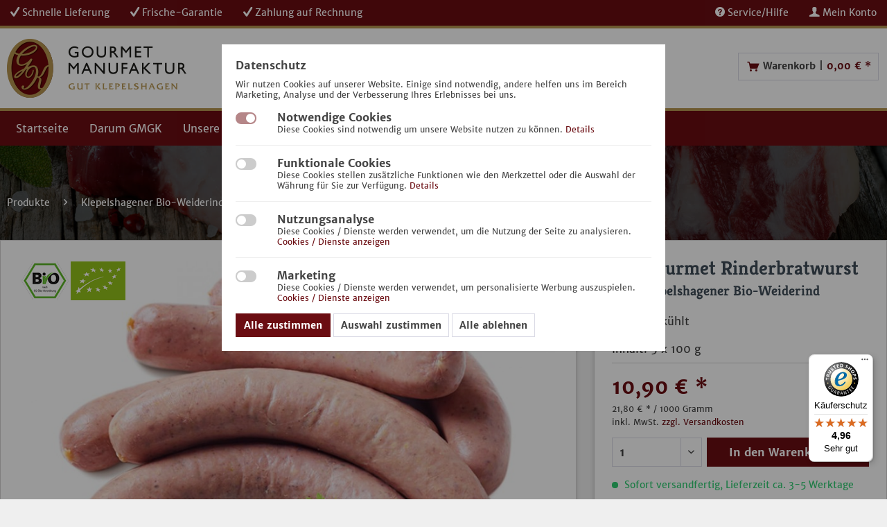

--- FILE ---
content_type: text/html; charset=UTF-8
request_url: https://www.gmgk.de/produkte/klepelshagener-bio-weiderind/spezialitaeten-fuer-kenner/71/bio-gourmet-rinderbratwurst
body_size: 41787
content:
<!DOCTYPE html>
<html class="no-js" lang="de" itemscope="itemscope" itemtype="http://schema.org/WebPage">
<head>
<meta charset="utf-8">
<meta name="author" content="" />
<meta name="robots" content="index,follow" />
<meta name="revisit-after" content="15 days" />
<meta name="keywords" content="Bio Gourmet Rinderbratwurst, Bio-Weiderind, Bio-Rinderbratwurst, Rinderbratwurst bestellen, Grillen" />
<meta name="description" content="Bio Gourmet Bratwurst vom Klepelshagener Bio-Weiderind ♥ leckere Rinderbratwurst online bestellen ♥ ideal zum Grillen ✓ mageres Fleisch vom Bio-Weide…" />
<meta property="og:type" content="product" />
<meta property="og:site_name" content="Gourmet Manufaktur Gut Klepelshagen" />
<meta property="og:url" content="https://www.gmgk.de/produkte/klepelshagener-bio-weiderind/spezialitaeten-fuer-kenner/71/bio-gourmet-rinderbratwurst" />
<meta property="og:title" content="Bio Gourmet Rinderbratwurst" />
<meta property="og:description" content="Für unsere Rinderbratwurst verwenden wir Bio Rindfleisch vom Klepelshagener Bio-Weiderind. Abgeschmeckt mit einer Gewürzmischung aus Pfeffer,…" />
<meta property="og:image" content="https://www.gmgk.de/media/image/69/39/7d/Bio_Gourmet_Rinderbratwurst_kl.jpg" />
<meta property="product:brand" content="GMGK" />
<meta property="product:price" content="10,90" />
<meta property="product:product_link" content="https://www.gmgk.de/produkte/klepelshagener-bio-weiderind/spezialitaeten-fuer-kenner/71/bio-gourmet-rinderbratwurst" />
<meta name="twitter:card" content="product" />
<meta name="twitter:site" content="Gourmet Manufaktur Gut Klepelshagen" />
<meta name="twitter:title" content="Bio Gourmet Rinderbratwurst" />
<meta name="twitter:description" content="Für unsere Rinderbratwurst verwenden wir Bio Rindfleisch vom Klepelshagener Bio-Weiderind. Abgeschmeckt mit einer Gewürzmischung aus Pfeffer,…" />
<meta name="twitter:image" content="https://www.gmgk.de/media/image/69/39/7d/Bio_Gourmet_Rinderbratwurst_kl.jpg" />
<meta itemprop="copyrightHolder" content="Gourmet Manufaktur Gut Klepelshagen" />
<meta itemprop="copyrightYear" content="2014" />
<meta itemprop="isFamilyFriendly" content="True" />
<meta itemprop="image" content="https://www.gmgk.de/media/image/a1/c0/2f/gmgk_logo_default.png" />
<meta name="viewport" content="width=device-width, initial-scale=1.0, user-scalable=no">
<meta name="mobile-web-app-capable" content="yes">
<meta name="apple-mobile-web-app-title" content="Gourmet Manufaktur Gut Klepelshagen">
<meta name="apple-mobile-web-app-capable" content="yes">
<meta name="apple-mobile-web-app-status-bar-style" content="default">
<link rel="apple-touch-icon-precomposed" href="/themes/Frontend/Responsive/frontend/_public/src/img/apple-touch-icon-precomposed.png">
<link rel="shortcut icon" href="https://www.gmgk.de/media/unknown/d9/0c/f4/favicon.ico">
<meta name="msapplication-navbutton-color" content="#6B0D12" />
<meta name="application-name" content="Gourmet Manufaktur Gut Klepelshagen" />
<meta name="msapplication-starturl" content="https://www.gmgk.de/" />
<meta name="msapplication-window" content="width=1024;height=768" />
<meta name="msapplication-TileImage" content="/themes/Frontend/Responsive/frontend/_public/src/img/win-tile-image.png">
<meta name="msapplication-TileColor" content="#6B0D12">
<meta name="theme-color" content="#6B0D12" />
<link rel="canonical" href="https://www.gmgk.de/produkte/klepelshagener-bio-weiderind/spezialitaeten-fuer-kenner/71/bio-gourmet-rinderbratwurst" />
<title itemprop="name">
Bio Gourmet Rinderbratwurst | Gourmet Manufaktur Gut Klepelshagen</title>
<link href="/web/cache/1716277740_078ec52f0ae664ffbc870aba1b36ad95.css" media="all" rel="stylesheet" type="text/css" />
</head>
<body class="
is--ctl-detail is--act-index    " >
<input type="hidden" id="jsLoadMethod" value="async">
<div class="page-wrap">
<noscript class="noscript-main">
<div class="alert is--warning">
<div class="alert--icon">
<i class="icon--element icon--warning"></i>
</div>
<div class="alert--content">
Um Gourmet&#x20;Manufaktur&#x20;Gut&#x20;Klepelshagen in vollem Umfang nutzen zu k&ouml;nnen, empfehlen wir Ihnen Javascript in Ihrem Browser zu aktiveren.
</div>
</div>
</noscript>
<header class="header-main">
<div class="top-bar">
<div class="container block-group">
<div class="top-bar--navigation top-bar--cbax" style="float:left;">
<div class="navigation--entry entry--cbax">
<i class="icon--check"></i>
Schnelle Lieferung
</div>
<div class="navigation--entry entry--cbax">
<i class="icon--check"></i>
Frische-Garantie
</div>
<div class="navigation--entry entry--cbax">
<i class="icon--check"></i>
Zahlung auf Rechnung
</div>
</div>
<nav class="top-bar--navigation block" role="menubar">
<div class="navigation--entry entry--service has--drop-down" role="menuitem" aria-haspopup="true" data-drop-down-menu="true">
<i class="icon--service"></i> Service/Hilfe
<ul class="service--list is--rounded" role="menu">
<li class="service--entry" role="menuitem">
<a class="service--link" href="https://www.gmgk.de/kontaktformular" title="Kontakt" target="_self">
Kontakt
</a>
</li>
<li class="service--entry" role="menuitem">
<a class="service--link" href="https://www.gmgk.de/versand-und-zahlungsbedingungen" title="Versand und Zahlungsbedingungen" >
Versand und Zahlungsbedingungen
</a>
</li>
<li class="service--entry" role="menuitem">
<a class="service--link" href="https://www.gmgk.de/widerrufsrecht" title="Widerrufsrecht" >
Widerrufsrecht
</a>
</li>
<li class="service--entry" role="menuitem">
<a class="service--link" href="https://www.gmgk.de/datenschutz" title="Datenschutz" >
Datenschutz
</a>
</li>
<li class="service--entry" role="menuitem">
<a class="service--link" href="https://www.gmgk.de/agb" title="AGB" >
AGB
</a>
</li>
<li class="service--entry" role="menuitem">
<a class="service--link" href="https://www.gmgk.de/impressum" title="Impressum" >
Impressum
</a>
</li>
</ul>
</div>
<div class="navigation--entry entry--notepad" role="menuitem">
<a href="https://www.gmgk.de/merkzettel/" title="Merkzettel">
<i class="icon--heart"></i>
<span class="note--display">
Merkzettel
</span>
</a>
</div>
<div class="navigation--entry entry--account with-slt" role="menuitem" data-offcanvas="true" data-offCanvasSelector=".mars-account--dropdown-navigation">
<a href="https://www.gmgk.de/konto/" title="Mein Konto" class="entry--link account--link">
<i class="icon--account"></i>
<span class="account--display">
Mein Konto
</span>
</a>
<div class="mars-account--dropdown-navigation">
<div class="navigation--smartphone">
<div class="entry--close-off-canvas">
<a href="#close-account-menu" class="account--close-off-canvas" title="Menü schließen">
Menü schließen <i class="icon--arrow-right"></i>
</a>
</div>
</div>
<div class="account--menu is--rounded is--personalized">
<span class="navigation--headline">
Mein Konto
</span>
<div class="account--menu-container">
<ul class="sidebar--navigation navigation--list is--level0 show--active-items">
<li class="navigation--entry">
<span class="navigation--signin">
<a href="https://www.gmgk.de/konto/#hide-registration" class="blocked--link btn is--primary navigation--signin-btn" data-collapseTarget="#registration" data-action="close">
Anmelden
</a>
<span class="navigation--register">
oder
<a href="https://www.gmgk.de/konto/#show-registration" class="blocked--link" data-collapseTarget="#registration" data-action="open">
registrieren
</a>
</span>
</span>
</li>
<li class="navigation--entry">
<a href="https://www.gmgk.de/konto/" title="Übersicht" class="navigation--link">
Übersicht
</a>
</li>
<li class="navigation--entry">
<a href="https://www.gmgk.de/persoenliche-daten/" title="Persönliche Daten" class="navigation--link" rel="nofollow">
Persönliche Daten
</a>
</li>
<li class="navigation--entry">
<a href="https://www.gmgk.de/address/index/sidebar/" title="Adressen" class="navigation--link" rel="nofollow">
Adressen
</a>
</li>
<li class="navigation--entry">
<a href="https://www.gmgk.de/zahlungsarten/" title="Zahlungsarten" class="navigation--link" rel="nofollow">
Zahlungsarten
</a>
</li>
<li class="navigation--entry">
<a href="https://www.gmgk.de/bestellungen/" title="Bestellungen" class="navigation--link" rel="nofollow">
Bestellungen
</a>
</li>
</ul>
</div>
</div>
</div>
</div>
</nav>
</div>
</div>
<div class="container header--navigation">
<div class="logo-main block-group" role="banner">
<div class="logo--shop block">
<a class="logo--link" href="https://www.gmgk.de/" title="Gourmet Manufaktur Gut Klepelshagen - zur Startseite wechseln">
<picture>
<source srcset="https://www.gmgk.de/media/image/a1/c0/2f/gmgk_logo_default.png" media="(min-width: 78.75em)">
<source srcset="https://www.gmgk.de/media/image/a1/c0/2f/gmgk_logo_default.png" media="(min-width: 64em)">
<source srcset="https://www.gmgk.de/media/image/a1/c0/2f/gmgk_logo_default.png" media="(min-width: 48em)">
<img srcset="https://www.gmgk.de/media/image/27/d4/c2/gmgk_logo_mobil_2x.png" alt="Gourmet Manufaktur Gut Klepelshagen - zur Startseite wechseln" />
</picture>
</a>
</div>
</div>
<nav class="shop--navigation block-group">
<ul class="navigation--list block-group" role="menubar">
<li class="navigation--entry entry--menu-left" role="menuitem">
<a class="entry--link entry--trigger btn is--icon-left" href="#offcanvas--left" data-offcanvas="true" data-offCanvasSelector=".sidebar-main">
<i class="icon--menu"></i> Menü
</a>
</li>
<li class="navigation--entry entry--search" role="menuitem" data-search="true" aria-haspopup="true" data-minLength="3">
<a class="btn entry--link entry--trigger" href="#show-hide--search" title="Suche anzeigen / schließen">
<i class="icon--search"></i>
<span class="search--display">Suchen</span>
</a>
<form action="/search" method="get" class="main-search--form">
<input type="search" name="sSearch" class="main-search--field" autocomplete="off" autocapitalize="off" placeholder="Suchbegriff..." maxlength="30" />
<button type="submit" class="main-search--button">
<i class="icon--search"></i>
<span class="main-search--text">Suchen</span>
</button>
<div class="form--ajax-loader">&nbsp;</div>
</form>
<div class="main-search--results"></div>
</li>
<li class="navigation--entry entry--notepad" role="menuitem">
<a href="https://www.gmgk.de/merkzettel/" title="Merkzettel" class="btn">
<i class="icon--heart"></i>
</a>
</li>
<li class="navigation--entry entry--account with-slt" role="menuitem" data-offcanvas="true" data-offCanvasSelector=".account--dropdown-navigation">
<a href="https://www.gmgk.de/konto/" title="Mein Konto" class="btn is--icon-left entry--link account--link">
<i class="icon--account"></i>
<span class="account--display">
Mein Konto
</span>
</a>
<div class="account--dropdown-navigation">
<div class="navigation--smartphone">
<div class="entry--close-off-canvas">
<a href="#close-account-menu" class="account--close-off-canvas" title="Menü schließen">
Menü schließen <i class="icon--arrow-right"></i>
</a>
</div>
</div>
<div class="account--menu is--rounded is--personalized">
<span class="navigation--headline">
Mein Konto
</span>
<div class="account--menu-container">
<ul class="sidebar--navigation navigation--list is--level0 show--active-items">
<li class="navigation--entry">
<span class="navigation--signin">
<a href="https://www.gmgk.de/konto/#hide-registration" class="blocked--link btn is--primary navigation--signin-btn" data-collapseTarget="#registration" data-action="close">
Anmelden
</a>
<span class="navigation--register">
oder
<a href="https://www.gmgk.de/konto/#show-registration" class="blocked--link" data-collapseTarget="#registration" data-action="open">
registrieren
</a>
</span>
</span>
</li>
<li class="navigation--entry">
<a href="https://www.gmgk.de/konto/" title="Übersicht" class="navigation--link">
Übersicht
</a>
</li>
<li class="navigation--entry">
<a href="https://www.gmgk.de/persoenliche-daten/" title="Persönliche Daten" class="navigation--link" rel="nofollow">
Persönliche Daten
</a>
</li>
<li class="navigation--entry">
<a href="https://www.gmgk.de/address/index/sidebar/" title="Adressen" class="navigation--link" rel="nofollow">
Adressen
</a>
</li>
<li class="navigation--entry">
<a href="https://www.gmgk.de/zahlungsarten/" title="Zahlungsarten" class="navigation--link" rel="nofollow">
Zahlungsarten
</a>
</li>
<li class="navigation--entry">
<a href="https://www.gmgk.de/bestellungen/" title="Bestellungen" class="navigation--link" rel="nofollow">
Bestellungen
</a>
</li>
</ul>
</div>
</div>
</div>
</li>
<li class="navigation--entry entry--cart" role="menuitem">
<a class="btn is--icon-left cart--link" href="https://www.gmgk.de/warenkorb/" title="Warenkorb">
<span class="cart--display">
Warenkorb
</span>
<span class="badge is--primary is--minimal cart--quantity is--hidden">0</span>
<i class="icon--basket"></i>
<span class="cart--description">
Warenkorb |
</span>
<span class="cart--amount">
0,00&nbsp;&euro; *
</span>
</a>
<div class="ajax-loader">&nbsp;</div>
</li>
</ul>
</nav>
<div class="container--ajax-cart" data-collapse-cart="true" data-displayMode="offcanvas"></div>
</div>
</header>
<nav class="navigation-main">
<div class="container" data-menu-scroller="true" data-listSelector=".navigation--list.container" data-viewPortSelector=".navigation--list-wrapper">
<div class="navigation--list-wrapper">
<ul class="navigation--list container" role="menubar" itemscope="itemscope" itemtype="http://schema.org/SiteNavigationElement">
<li class="navigation--entry is--home" role="menuitem">
<a class="navigation--link is--first" href="https://www.gmgk.de/" title="Home" itemprop="url">
<span itemprop="name">Startseite</span>
</a>
</li>
<li class="navigation--entry no--hover" role="menuitem">
<a class="navigation--link" href="https://www.gmgk.de/darum-gmgk/" title="Darum GMGK" itemprop="url">
<span itemprop="name">Darum GMGK</span>
</a>
</li>
<li class="navigation--entry no--hover" role="menuitem">
<a class="navigation--link" href="https://www.gmgk.de/unsere-tiere/" title="Unsere Tiere" itemprop="url">
<span itemprop="name">Unsere Tiere</span>
</a>
</li>
<li class="navigation--entry is--active" role="menuitem">
<a class="navigation--link is--active" href="https://www.gmgk.de/produkte/" title="Produkte" itemprop="url">
<span itemprop="name">Produkte</span>
</a>
</li>
<li class="navigation--entry no--hover" role="menuitem">
<a class="navigation--link" href="https://www.gmgk.de/rezepte/" title="Rezepte" itemprop="url">
<span itemprop="name">Rezepte</span>
</a>
</li>
<li class="navigation--entry no--hover" role="menuitem">
<a class="navigation--link" href="https://www.gmgk.de/blog/" title="Blog" itemprop="url">
<span itemprop="name">Blog</span>
</a>
</li>
</ul>
</div>
<div class="advanced-menu" data-advanced-menu="true" data-hoverDelay="0">
<div class="menu--container">
<div class="button-container">
<a href="https://www.gmgk.de/darum-gmgk/" class="button--category" title="Zur Kategorie Darum GMGK">
<i class="icon--arrow-right"></i>
Zur Kategorie Darum GMGK
</a>
<span class="button--close">
<i class="icon--cross"></i>
</span>
</div>
</div>
<div class="menu--container">
<div class="button-container">
<a href="https://www.gmgk.de/unsere-tiere/" class="button--category" title="Zur Kategorie Unsere Tiere">
<i class="icon--arrow-right"></i>
Zur Kategorie Unsere Tiere
</a>
<span class="button--close">
<i class="icon--cross"></i>
</span>
</div>
</div>
<div class="menu--container">
<div class="button-container">
<a href="https://www.gmgk.de/produkte/" class="button--category" title="Zur Kategorie Produkte">
<i class="icon--arrow-right"></i>
Zur Kategorie Produkte
</a>
<span class="button--close">
<i class="icon--cross"></i>
</span>
</div>
<div class="content--wrapper has--content has--teaser">
<ul class="menu--list menu--level-0 columns--2" style="width: 50%;">
<li class="menu--list-item item--level-0" style="width: 100%">
<a href="https://www.gmgk.de/produkte/schnelle-gourmet-kueche/" class="menu--list-item-link" title="Schnelle Gourmet-Küche">Schnelle Gourmet-Küche</a>
</li>
<li class="menu--list-item item--level-0" style="width: 100%">
<a href="https://www.gmgk.de/produkte/klepelshagener-bio-weiderind/" class="menu--list-item-link" title="Klepelshagener Bio-Weiderind">Klepelshagener Bio-Weiderind</a>
<ul class="menu--list menu--level-1 columns--2">
<li class="menu--list-item item--level-1">
<a href="https://www.gmgk.de/produkte/klepelshagener-bio-weiderind/edle-teilesteaks/" class="menu--list-item-link" title="edle Teile/Steaks">edle Teile/Steaks</a>
</li>
<li class="menu--list-item item--level-1">
<a href="https://www.gmgk.de/produkte/klepelshagener-bio-weiderind/spezialitaeten-fuer-kenner/" class="menu--list-item-link" title="Spezialitäten für Kenner">Spezialitäten für Kenner</a>
</li>
<li class="menu--list-item item--level-1">
<a href="https://www.gmgk.de/produkte/klepelshagener-bio-weiderind/fleischpakete/" class="menu--list-item-link" title="Fleischpakete">Fleischpakete</a>
</li>
</ul>
</li>
<li class="menu--list-item item--level-0" style="width: 100%">
<a href="https://www.gmgk.de/produkte/klepelshagener-wild/" class="menu--list-item-link" title="Klepelshagener Wild">Klepelshagener Wild</a>
</li>
<li class="menu--list-item item--level-0" style="width: 100%">
<a href="https://www.gmgk.de/produkte/bio-schwein/" class="menu--list-item-link" title="Bio-Schwein">Bio-Schwein</a>
</li>
<li class="menu--list-item item--level-0" style="width: 100%">
<a href="https://www.gmgk.de/produkte/grillen/" class="menu--list-item-link" title="Grillen">Grillen</a>
<ul class="menu--list menu--level-1 columns--2">
<li class="menu--list-item item--level-1">
<a href="https://www.gmgk.de/produkte/grillen/steaks/" class="menu--list-item-link" title="Steaks">Steaks</a>
</li>
<li class="menu--list-item item--level-1">
<a href="https://www.gmgk.de/produkte/grillen/burger-bratwurst/" class="menu--list-item-link" title="Burger &amp; Bratwurst ">Burger & Bratwurst </a>
</li>
</ul>
</li>
<li class="menu--list-item item--level-0" style="width: 100%">
<a href="https://www.gmgk.de/produkte/gutscheine/" class="menu--list-item-link" title="Gutscheine">Gutscheine</a>
</li>
</ul>
<div class="menu--delimiter" style="right: 50%;"></div>
<div class="menu--teaser" style="width: 50%;">
<a href="https://www.gmgk.de/produkte/" title="Zur Kategorie Produkte" class="teaser--image" style="background-image: url(https://www.gmgk.de/media/image/02/42/0e/Kategorie_Klepelshagener_Produkte.jpg);"></a>
<div class="teaser--headline"><span>Produkte der Gourmet Manufaktur</span></div>
<div class="teaser--text">
Bestes Fleisch vom Klepelshagener Bio-Weiderind und edles Fleisch vom Klepelshagener Wild liefern wir schockgefrostet oder frisch auf Anfrage. Füllen Sie einfach das  Kontaktformular  aus oder kontaktieren Sie uns telefonisch unter 039753 25884....
<a class="teaser--text-link" href="https://www.gmgk.de/produkte/" title="mehr erfahren">
mehr erfahren
</a>
</div>
</div>
</div>
</div>
<div class="menu--container">
<div class="button-container">
<a href="https://www.gmgk.de/rezepte/" class="button--category" title="Zur Kategorie Rezepte">
<i class="icon--arrow-right"></i>
Zur Kategorie Rezepte
</a>
<span class="button--close">
<i class="icon--cross"></i>
</span>
</div>
<div class="content--wrapper has--teaser">
<div class="menu--teaser" style="width: 100%;">
<a href="https://www.gmgk.de/rezepte/" title="Zur Kategorie Rezepte" class="teaser--image" style="background-image: url(https://www.gmgk.de/media/image/7b/47/e7/Kategorie_rezepte.jpg);"></a>
<div class="teaser--headline"><span>Rezepte</span></div>
</div>
</div>
</div>
<div class="menu--container">
<div class="button-container">
<a href="https://www.gmgk.de/blog/" class="button--category" title="Zur Kategorie Blog">
<i class="icon--arrow-right"></i>
Zur Kategorie Blog
</a>
<span class="button--close">
<i class="icon--cross"></i>
</span>
</div>
<div class="content--wrapper has--teaser">
<div class="menu--teaser" style="width: 100%;">
<a href="https://www.gmgk.de/blog/" title="Zur Kategorie Blog" class="teaser--image" style="background-image: url(https://www.gmgk.de/media/image/a5/49/f7/Kategorie_Blog.jpg);"></a>
<div class="teaser--headline"><span>Blog</span></div>
</div>
</div>
</div>
</div>
</div>
</nav>
<div class="dummy-sticky"></div>
<nav class="navigation-sticky" data-stickysearch-duration="400" data-sticky-show="search_and_menu" data-sticky-tablet-show="1" data-sticky-phone-show="1">
<div class="container">
<nav class="sticky--navigation block-group">
<div class="entry--menu-bottom">
<a class="entry--link entry--trigger btn is--icon-left">
<i class="icon--menu"></i>
</a>
</div>
</nav>
<div class="logo-main block-group" role="banner">
<div class="logo--shop block">
<a class="logo--link" href="https://www.gmgk.de/" title="Gourmet Manufaktur Gut Klepelshagen - zur Startseite wechseln">
<img srcset="https://www.gmgk.de/media/image/27/d4/c2/gmgk_logo_mobil_2x.png" alt="Gourmet Manufaktur Gut Klepelshagen - zur Startseite wechseln"/>
</a>
</div>
</div>
<nav class="shop--navigation block-group">
<ul class="navigation--list block-group" role="menubar">
<li class="navigation--entry entry--menu-left" role="menuitem">
<a class="entry--link entry--trigger btn is--icon-left" href="#offcanvas--left" data-offcanvas="true" data-offCanvasSelector=".sidebar-main">
<i class="icon--menu"></i> Menü
</a>
</li>
<li class="navigation--entry entry--search" role="menuitem" data-search="true" aria-haspopup="true">
<a class="btn entry--link entry--trigger" href="#show-hide--search" title="Suche anzeigen / schließen">
<i class="icon--search"></i>
<span class="search--display">Suchen</span>
</a>
<form action="/search" method="get" class="main-search--form">
<input type="search" name="sSearch" class="main-search--field" autocomplete="off" autocapitalize="off" placeholder="Suchbegriff..." maxlength="30" />
<button type="submit" class="main-search--button">
<i class="icon--search"></i>
<span class="main-search--text">Suchen</span>
</button>
<div class="form--ajax-loader">&nbsp;</div>
</form>
<div class="main-search--results"></div>
</li>
<li class="navigation--entry entry--notepad" role="menuitem">
<a href="https://www.gmgk.de/merkzettel/" title="Merkzettel" class="btn">
<i class="icon--heart"></i>
</a>
</li>
<li class="navigation--entry entry--account with-slt" role="menuitem" data-offcanvas="true" data-offCanvasSelector=".account--dropdown-navigation">
<a href="https://www.gmgk.de/konto/" title="Mein Konto" class="btn is--icon-left entry--link account--link">
<i class="icon--account"></i>
<span class="account--display">
Mein Konto
</span>
</a>
<div class="account--dropdown-navigation">
<div class="navigation--smartphone">
<div class="entry--close-off-canvas">
<a href="#close-account-menu" class="account--close-off-canvas" title="Menü schließen">
Menü schließen <i class="icon--arrow-right"></i>
</a>
</div>
</div>
<div class="account--menu is--rounded is--personalized">
<span class="navigation--headline">
Mein Konto
</span>
<div class="account--menu-container">
<ul class="sidebar--navigation navigation--list is--level0 show--active-items">
<li class="navigation--entry">
<span class="navigation--signin">
<a href="https://www.gmgk.de/konto/#hide-registration" class="blocked--link btn is--primary navigation--signin-btn" data-collapseTarget="#registration" data-action="close">
Anmelden
</a>
<span class="navigation--register">
oder
<a href="https://www.gmgk.de/konto/#show-registration" class="blocked--link" data-collapseTarget="#registration" data-action="open">
registrieren
</a>
</span>
</span>
</li>
<li class="navigation--entry">
<a href="https://www.gmgk.de/konto/" title="Übersicht" class="navigation--link">
Übersicht
</a>
</li>
<li class="navigation--entry">
<a href="https://www.gmgk.de/persoenliche-daten/" title="Persönliche Daten" class="navigation--link" rel="nofollow">
Persönliche Daten
</a>
</li>
<li class="navigation--entry">
<a href="https://www.gmgk.de/address/index/sidebar/" title="Adressen" class="navigation--link" rel="nofollow">
Adressen
</a>
</li>
<li class="navigation--entry">
<a href="https://www.gmgk.de/zahlungsarten/" title="Zahlungsarten" class="navigation--link" rel="nofollow">
Zahlungsarten
</a>
</li>
<li class="navigation--entry">
<a href="https://www.gmgk.de/bestellungen/" title="Bestellungen" class="navigation--link" rel="nofollow">
Bestellungen
</a>
</li>
</ul>
</div>
</div>
</div>
</li>
<li class="navigation--entry entry--cart" role="menuitem">
<a class="btn is--icon-left cart--link" href="https://www.gmgk.de/warenkorb/" title="Warenkorb">
<span class="cart--display">
Warenkorb
</span>
<span class="badge is--primary is--minimal cart--quantity is--hidden">0</span>
<i class="icon--basket"></i>
<span class="cart--description">
Warenkorb |
</span>
<span class="cart--amount">
0,00&nbsp;&euro; *
</span>
</a>
<div class="ajax-loader">&nbsp;</div>
</li>
</ul>
</nav>
</div>
</nav>
<div class="breadcrumb-wrap" style="background: linear-gradient( rgba(0, 0, 0, 0.65), rgba(0, 0, 0, 0.65) ), url(https://www.gmgk.de/media/image/e5/8a/5b/Kategorie_Klepelshagener_Bio_Weiderind.jpg) no-repeat center -188px fixed; -webkit-background-size: cover; -moz-background-size: cover; -o-background-size: cover; background-size: cover;">
<div class="block-group container">
<nav class="content--breadcrumb block">
<ul class="breadcrumb--list" role="menu" itemscope itemtype="http://schema.org/BreadcrumbList">
<li class="breadcrumb--entry" itemprop="itemListElement" itemscope itemtype="http://schema.org/ListItem">
<a class="breadcrumb--link" href="https://www.gmgk.de/produkte/" title="Produkte" itemprop="item">
<link itemprop="url" href="https://www.gmgk.de/produkte/" />
<span class="breadcrumb--title" itemprop="name">Produkte</span>
</a>
<meta itemprop="position" content="0" />
</li>
<li class="breadcrumb--separator">
<i class="icon--arrow-right"></i>
</li>
<li class="breadcrumb--entry" itemprop="itemListElement" itemscope itemtype="http://schema.org/ListItem">
<a class="breadcrumb--link" href="https://www.gmgk.de/produkte/klepelshagener-bio-weiderind/" title="Klepelshagener Bio-Weiderind" itemprop="item">
<link itemprop="url" href="https://www.gmgk.de/produkte/klepelshagener-bio-weiderind/" />
<span class="breadcrumb--title" itemprop="name">Klepelshagener Bio-Weiderind</span>
</a>
<meta itemprop="position" content="1" />
</li>
<li class="breadcrumb--separator">
<i class="icon--arrow-right"></i>
</li>
<li class="breadcrumb--entry is--active" itemprop="itemListElement" itemscope itemtype="http://schema.org/ListItem">
<a class="breadcrumb--link" href="https://www.gmgk.de/produkte/klepelshagener-bio-weiderind/spezialitaeten-fuer-kenner/" title="Spezialitäten für Kenner" itemprop="item">
<link itemprop="url" href="https://www.gmgk.de/produkte/klepelshagener-bio-weiderind/spezialitaeten-fuer-kenner/" />
<span class="breadcrumb--title" itemprop="name">Spezialitäten für Kenner</span>
</a>
<meta itemprop="position" content="2" />
</li>
</ul>
</nav>
</div>
</div>
<section class="
breadcrump--background content-main container block-group">
<div class="content-main--inner">
<aside class="sidebar-main off-canvas">
<div class="navigation--smartphone">
<ul class="navigation--list ">
<li class="navigation--entry entry--close-off-canvas">
<a href="#close-categories-menu" title="Menü schließen" class="navigation--link">
Menü schließen <i class="icon--arrow-right"></i>
</a>
</li>
</ul>
<div class="mobile--switches">
</div>
</div>
<div class="sidebar--categories-wrapper" data-subcategory-nav="true" data-mainCategoryId="3" data-categoryId="9" data-fetchUrl="/widgets/listing/getCategory/categoryId/9">
<div class="categories--headline navigation--headline">
Kategorien
</div>
<div class="sidebar--categories-navigation">
<ul class="sidebar--navigation categories--navigation navigation--list is--drop-down is--level0 is--rounded" role="menu">
<li class="navigation--entry hide-sidebar-main-category" role="menuitem">
<a class="navigation--link" href="https://www.gmgk.de/darum-gmgk/" data-categoryId="13" data-fetchUrl="/widgets/listing/getCategory/categoryId/13" title="Darum GMGK">
Darum GMGK
</a>
</li>
<li class="navigation--entry hide-sidebar-main-category" role="menuitem">
<a class="navigation--link" href="https://www.gmgk.de/unsere-tiere/" data-categoryId="14" data-fetchUrl="/widgets/listing/getCategory/categoryId/14" title="Unsere Tiere">
Unsere Tiere
</a>
</li>
<li class="navigation--entry is--active has--sub-categories has--sub-children show-sidebar-main-category" role="menuitem">
<a class="navigation--link is--active has--sub-categories link--go-forward" href="https://www.gmgk.de/produkte/" data-categoryId="5" data-fetchUrl="/widgets/listing/getCategory/categoryId/5" title="Produkte">
Produkte
<span class="is--icon-right">
<i class="icon--arrow-right"></i>
</span>
</a>
<ul class="sidebar--navigation categories--navigation navigation--list is--level1 is--rounded" role="menu">
<li class="navigation--entry hide-sidebar-main-category" role="menuitem">
<a class="navigation--link" href="https://www.gmgk.de/produkte/neue-produkte/" data-categoryId="26" data-fetchUrl="/widgets/listing/getCategory/categoryId/26" title="Neue Produkte">
Neue Produkte
</a>
</li>
<li class="navigation--entry show-sidebar-main-category" role="menuitem">
<a class="navigation--link" href="https://www.gmgk.de/produkte/schnelle-gourmet-kueche/" data-categoryId="21" data-fetchUrl="/widgets/listing/getCategory/categoryId/21" title="Schnelle Gourmet-Küche">
Schnelle Gourmet-Küche
</a>
</li>
<li class="navigation--entry is--active has--sub-categories has--sub-children show-sidebar-main-category" role="menuitem">
<a class="navigation--link is--active has--sub-categories link--go-forward" href="https://www.gmgk.de/produkte/klepelshagener-bio-weiderind/" data-categoryId="7" data-fetchUrl="/widgets/listing/getCategory/categoryId/7" title="Klepelshagener Bio-Weiderind">
Klepelshagener Bio-Weiderind
<span class="is--icon-right">
<i class="icon--arrow-right"></i>
</span>
</a>
<ul class="sidebar--navigation categories--navigation navigation--list is--level2 navigation--level-high is--rounded" role="menu">
<li class="navigation--entry show-sidebar-main-category" role="menuitem">
<a class="navigation--link" href="https://www.gmgk.de/produkte/klepelshagener-bio-weiderind/edle-teilesteaks/" data-categoryId="8" data-fetchUrl="/widgets/listing/getCategory/categoryId/8" title="edle Teile/Steaks">
edle Teile/Steaks
</a>
</li>
<li class="navigation--entry is--active show-sidebar-main-category" role="menuitem">
<a class="navigation--link is--active" href="https://www.gmgk.de/produkte/klepelshagener-bio-weiderind/spezialitaeten-fuer-kenner/" data-categoryId="9" data-fetchUrl="/widgets/listing/getCategory/categoryId/9" title="Spezialitäten für Kenner">
Spezialitäten für Kenner
</a>
</li>
<li class="navigation--entry show-sidebar-main-category" role="menuitem">
<a class="navigation--link" href="https://www.gmgk.de/produkte/klepelshagener-bio-weiderind/fleischpakete/" data-categoryId="27" data-fetchUrl="/widgets/listing/getCategory/categoryId/27" title="Fleischpakete">
Fleischpakete
</a>
</li>
</ul>
</li>
<li class="navigation--entry show-sidebar-main-category" role="menuitem">
<a class="navigation--link" href="https://www.gmgk.de/produkte/klepelshagener-wild/" data-categoryId="10" data-fetchUrl="/widgets/listing/getCategory/categoryId/10" title="Klepelshagener Wild">
Klepelshagener Wild
</a>
</li>
<li class="navigation--entry show-sidebar-main-category" role="menuitem">
<a class="navigation--link" href="https://www.gmgk.de/produkte/bio-schwein/" data-categoryId="18" data-fetchUrl="/widgets/listing/getCategory/categoryId/18" title="Bio-Schwein">
Bio-Schwein
</a>
</li>
<li class="navigation--entry has--sub-children show-sidebar-main-category" role="menuitem">
<a class="navigation--link link--go-forward" href="https://www.gmgk.de/produkte/grillen/" data-categoryId="19" data-fetchUrl="/widgets/listing/getCategory/categoryId/19" title="Grillen">
Grillen
<span class="is--icon-right">
<i class="icon--arrow-right"></i>
</span>
</a>
</li>
<li class="navigation--entry show-sidebar-main-category" role="menuitem">
<a class="navigation--link" href="https://www.gmgk.de/produkte/gutscheine/" data-categoryId="25" data-fetchUrl="/widgets/listing/getCategory/categoryId/25" title="Gutscheine">
Gutscheine
</a>
</li>
</ul>
</li>
<li class="navigation--entry hide-sidebar-main-category" role="menuitem">
<a class="navigation--link" href="https://www.gmgk.de/rezepte/" data-categoryId="15" data-fetchUrl="/widgets/listing/getCategory/categoryId/15" title="Rezepte">
Rezepte
</a>
</li>
<li class="navigation--entry hide-sidebar-main-category" role="menuitem">
<a class="navigation--link" href="https://www.gmgk.de/karriere/" data-categoryId="16" data-fetchUrl="/widgets/listing/getCategory/categoryId/16" title="Karriere">
Karriere
</a>
</li>
<li class="navigation--entry hide-sidebar-main-category" role="menuitem">
<a class="navigation--link" href="https://www.gmgk.de/blog/" data-categoryId="17" data-fetchUrl="/widgets/listing/getCategory/categoryId/17" title="Blog">
Blog
</a>
</li>
</ul>
</div>
<div class="shop-sites--container is--rounded">
<div class="shop-sites--headline navigation--headline">
Informationen
</div>
<ul class="shop-sites--navigation sidebar--navigation navigation--list is--drop-down is--level0" role="menu">
<li class="navigation--entry" role="menuitem">
<a class="navigation--link" href="https://www.gmgk.de/kontaktformular" title="Kontakt" data-categoryId="1" data-fetchUrl="/widgets/listing/getCustomPage/pageId/1" target="_self">
Kontakt
</a>
</li>
<li class="navigation--entry" role="menuitem">
<a class="navigation--link" href="https://www.gmgk.de/versand-und-zahlungsbedingungen" title="Versand und Zahlungsbedingungen" data-categoryId="6" data-fetchUrl="/widgets/listing/getCustomPage/pageId/6" >
Versand und Zahlungsbedingungen
</a>
</li>
<li class="navigation--entry" role="menuitem">
<a class="navigation--link" href="https://www.gmgk.de/widerrufsrecht" title="Widerrufsrecht" data-categoryId="8" data-fetchUrl="/widgets/listing/getCustomPage/pageId/8" >
Widerrufsrecht
</a>
</li>
<li class="navigation--entry" role="menuitem">
<a class="navigation--link" href="https://www.gmgk.de/datenschutz" title="Datenschutz" data-categoryId="7" data-fetchUrl="/widgets/listing/getCustomPage/pageId/7" >
Datenschutz
</a>
</li>
<li class="navigation--entry" role="menuitem">
<a class="navigation--link" href="https://www.gmgk.de/agb" title="AGB" data-categoryId="4" data-fetchUrl="/widgets/listing/getCustomPage/pageId/4" >
AGB
</a>
</li>
<li class="navigation--entry" role="menuitem">
<a class="navigation--link" href="https://www.gmgk.de/impressum" title="Impressum" data-categoryId="3" data-fetchUrl="/widgets/listing/getCustomPage/pageId/3" >
Impressum
</a>
</li>
</ul>
</div>
</div>
</aside>
<div class="content--wrapper">
<div class="content product--details" itemscope itemtype="http://schema.org/Product" data-ajax-wishlist="true" data-compare-ajax="true">
<div class="detail--header--wrap block-group">
<div class="block left--content">
<div class="product--detail-upper block-group">
<div class="product--image-container image-slider" data-image-slider="true" data-image-gallery="false" data-maxZoom="1" data-thumbnails=".image--thumbnails" >
<img class="bio--icon" src="/themes/Frontend/GMGKTheme/frontend/_public/src/img/icons/bio-icon.png">
<div class="image-slider--container no--thumbnails">
<div class="image-slider--slide">
<div class="image--box image-slider--item">
<span class="image--element" data-img-large="https://www.gmgk.de/media/image/fe/7c/d4/Bio_Gourmet_Rinderbratwurst_kl_1280x1280.jpg" data-img-small="https://www.gmgk.de/media/image/52/08/03/Bio_Gourmet_Rinderbratwurst_kl_200x200.jpg" data-img-original="https://www.gmgk.de/media/image/69/39/7d/Bio_Gourmet_Rinderbratwurst_kl.jpg" data-alt="Bio Gourmet Rinderbratwurst">
<span class="image--media">
<img srcset="https://www.gmgk.de/media/image/ce/b2/a5/Bio_Gourmet_Rinderbratwurst_kl_850x850.jpg, https://www.gmgk.de/media/image/c2/bd/d1/Bio_Gourmet_Rinderbratwurst_kl_850x850@2x.jpg 2x" src="https://www.gmgk.de/media/image/ce/b2/a5/Bio_Gourmet_Rinderbratwurst_kl_850x850.jpg" alt="Bio Gourmet Rinderbratwurst" itemprop="image" />
</span>
</span>
</div>
</div>
</div>
</div>
</div>
<div class="tab-menu--product">
<div class="tab-menu--product-inner">
<div class="tab--navigation">
<a href="#" class="tab--link" title="Beschreibung" data-tabName="description">Beschreibung</a>
<a href="#" class="tab--link" title="Bewertungen" data-tabName="rating">
Bewertungen
<span class="product--rating-count">0</span>
</a>
<a href="#" class="tab--link" title="Rezepte" data-tabName="rezepte">
Rezepte <span class="product--rating-count">2</span>
</a>
</div>
</div>
<div class="tab--container-list">
<div class="tab--container">
<div class="tab--header">
<a href="#" class="tab--title" title="Beschreibung">Beschreibung</a>
</div>
<div class="tab--preview">
Für unsere Rinderbratwurst verwenden wir Bio Rindfleisch vom Klepelshagener Bio-Weiderind....<a href="#" class="tab--link" title=" mehr"> mehr</a>
</div>
<div class="tab--content">
<div class="tab--content">
<div class="buttons--off-canvas">
<a href="#" title="Menü schließen" class="close--off-canvas">
<i class="icon--arrow-left"></i>
Menü schließen
</a>
</div>
<div class="content--description">
<div class="content--title">
Produktinformationen "Bio Gourmet Rinderbratwurst"
</div>
<div class="product--description" itemprop="description">
<p>Für unsere Rinderbratwurst verwenden wir Bio Rindfleisch vom Klepelshagener Bio-Weiderind. Abgeschmeckt mit einer Gewürzmischung aus Pfeffer, Koriander, Macisblüte, Majoran und Salz wird die Rindfleischmasse von unserem Fleischermeister von Hand in Schweinedärme gefüllt.</p>
<h3><strong>Was passt zu Gourmet Bratwurst vom Klepelshagener Bio-Weiderind?</strong></h3>
<p>Ob Grillsaison oder Schmuddelwetter, unsere Rinderbratwurst schmeckt im Brötchen, als Currywurst oder zu Sauerkraut und Kartoffelpüree.</p>
<p>&nbsp;Zutaten: Rindfleisch* 91%, Trinkwasser, Salz, Gewürze*, Kutterhilfsmittel Bio Tex Pure*, Schweinedarm</p>
<p><em>* a</em><em>us kontrolliert ökologischem Anbau</em></p>
<p><em>Bio-Kontrollstellencode: DE-ÖKO-070</em></p>
<h3>Durchschnittliche Nährwertangaben pro 100 g</h3>
<table class="zutaten" border="0">
<tbody>
<tr>
<td>Brennwert</td>
<td>691 kJ/ 165 kcal</td>
</tr>
<tr>
<td>Fett</td>
<td>10,8 g</td>
</tr>
<tr>
<td>davon gesättigte Fettsäuren</td>
<td>5,0 g</td>
</tr>
<tr>
<td>Kohlenhydrate</td>
<td>0,0 g</td>
</tr>
<tr>
<td>davon Zucker</td>
<td>0,0 g</td>
</tr>
<tr>
<td>Ballaststoffe</td>
<td>0,0 g</td>
</tr>
<tr>
<td>Eiweiß</td>
<td>17,2 g</td>
</tr>
<tr>
<td>Salz</td>
<td>2,05 g</td>
</tr>
</tbody>
</table>
<p><strong>Herkunft der Rinder:<br></strong></p>
<table class="zutaten">
<tbody>
<tr>
<td>geboren:</td>
<td>Deutschland</td>
</tr>
<tr>
<td>aufgezogen</td>
<td>Deutschland</td>
</tr>
<tr>
<td>geschlachtet:</td>
<td>Deutschland</td>
</tr>
<tr>
<td>zerlegt:</td>
<td>Deutschland</td>
</tr>
<tr>
<td>hergestellt in:</td>
<td>&nbsp;Deutschland</td>
</tr>
</tbody>
</table>
<p>Unser Betrieb ist im Besitz einer gültigen EU Zulasssung (DE MV&nbsp;41007 EG) für folgende Tätigkeiten:<br>1. Schlachtung und Zerlegung von Rindern und Schweinen<br>2. Wildverarbeitung<br>3. Herstellung von Fleischerzeugnissen<br>4. Verarbeitung von tierischen Fetten und Grieben</p>
</div>
</div>
</div>
</div>
</div>
<div class="tab--container">
<div class="tab--header">
<a href="#" class="tab--title" title="Bewertungen">Bewertungen</a>
<span class="product--rating-count">0</span>
</div>
<div class="tab--preview">
Bewertungen lesen, schreiben und diskutieren...<a href="#" class="tab--link" title=" mehr"> mehr</a>
</div>
<div id="tab--product-comment" class="tab--content">
<div class="buttons--off-canvas">
<a href="#" title="Menü schließen" class="close--off-canvas">
<i class="icon--arrow-left"></i>
Menü schließen
</a>
</div>
<div class="content--product-reviews" id="detail--product-reviews">
<div class="content--title">
Kundenbewertungen für "Bio Gourmet Rinderbratwurst"
</div>
<div class="review--form-container">
<div id="product--publish-comment" class="content--title">
Bewertung schreiben
</div>
<div class="alert is--warning is--rounded">
<div class="alert--icon">
<i class="icon--element icon--warning"></i>
</div>
<div class="alert--content">
Bewertungen werden nach Überprüfung freigeschaltet.
</div>
</div>
<form method="post" action="https://www.gmgk.de/produkte/klepelshagener-bio-weiderind/spezialitaeten-fuer-kenner/71/bio-gourmet-rinderbratwurst?action=rating#detail--product-reviews" class="content--form review--form">
<input name="sVoteName" type="text" value="" class="review--field" placeholder="Ihr Name" />
<input name="sVoteSummary" type="text" value="" id="sVoteSummary" class="review--field" placeholder="Zusammenfassung*" required="required" aria-required="true" />
<div class="field--select review--field select-field">
<select name="sVoteStars">
<option value="10">10 sehr gut</option>
<option value="9">9</option>
<option value="8">8</option>
<option value="7">7</option>
<option value="6">6</option>
<option value="5">5</option>
<option value="4">4</option>
<option value="3">3</option>
<option value="2">2</option>
<option value="1">1 sehr schlecht</option>
</select>
</div>
<textarea name="sVoteComment" placeholder="Ihre Meinung" cols="3" rows="2" class="review--field"></textarea>
<div class="panel--body is--wide">
<div class="captcha--placeholder" data-captcha="true" data-src="/widgets/Captcha/getCaptchaByName/captchaName/default" data-errorMessage="Bitte füllen Sie das Captcha-Feld korrekt aus." data-hasError="true">
</div>
<input type="hidden" name="captchaName" value="default" />
</div>
<p class="review--notice">
Die mit einem * markierten Felder sind Pflichtfelder.
</p>
<p class="privacy-information">
<input name="privacy-checkbox" type="checkbox" id="privacy-checkbox" required="required" aria-required="true" value="1" class="is--required" />
<label for="privacy-checkbox">
Ich habe die <a title="Datenschutzbestimmungen" href="https://www.gmgk.de/datenschutz" target="_blank">Datenschutzbestimmungen</a> zur Kenntnis genommen.
</label>
</p>
<div class="review--actions">
<button type="submit" class="btn is--primary" name="Submit">
Speichern
</button>
</div>
</form>
</div>
</div>
</div>
</div>
<div class="tab--container">
<div class="tab--header">
<a href="#" class="tab--title" title="Rezepte">Rezepte</a>
<span class="product--rating-count">2</span>
</div>
<div class="tab--preview">
<a href="#" class="tab--link" title=""></a>
</div>
<div id="tab--product-rezepte" class="tab--content">
<div class="tab--product-rezepte-inner">
<div class="blog--listing block">
<div class="blog--filter-btn">
<a href="#" title="Filtern" class="filter--trigger btn is--icon-left" data-collapseTarget=".blog--filter-options" data-offcanvas="true" data-offCanvasSelector=".blog--filter-options" data-closeButtonSelector=".blog--filter-close-btn">
<i class="icon--filter"></i> Filtern
</a>
</div>
<div class="blog--box panel has--border is--rounded">
<div class="blog--box-content panel--body is--wide block">
<div class="blog--box-header">
<h2 class="blog--box-headline panel--title">
<a class="blog--box-link" href="https://www.gmgk.de/rezepte/currywurst-mal-besonders-scharf" title="Currywurst mal besonders scharf">Currywurst mal besonders scharf</a>
</h2>
</div>
<div class="blog--box-description is--fluid">
<div class="blog--box-description-short">
Currywurst ist nichts Neues und bekommt man in jeder Stadt. Man kann sie jedoch auch einfach mal zu Hause selber machen und richtig gute Zutaten wie unsere Bio Gourmet Bratwurst verwenden. Passen Sie die Schärfe der Currywurst an Ihren persönlichen Geschmack an.                            </div>
</div>
</div>
</div>                    <div class="blog--box panel has--border is--rounded">
<div class="blog--box-content panel--body is--wide block">
<div class="blog--box-header">
<h2 class="blog--box-headline panel--title">
<a class="blog--box-link" href="https://www.gmgk.de/blog/gourmet-manufaktur-gut-klepelshagen-als-beste-metzgerei-mecklenburg-vorpommerns-ausgezeichnet" title="Gourmet Manufaktur Gut Klepelshagen als beste Metzgerei Mecklenburg-Vorpommerns ausgezeichnet">Gourmet Manufaktur Gut Klepelshagen als beste Metzgerei Mecklenburg-Vorpommerns ausgezeichnet</a>
</h2>
</div>
<div class="blog--box-description is--fluid">
<div class="blog--box-description-short">
Das Gourmet-Magazin DER FEINSCHMECKER hat die besten 500 Metzger Deutschlands gekürt. Für Kriterien wie exzellente Qualität und hohe Tierwohl-Standards aber auch in puncto Freundlichkeit und Kompetenz wurde die Gourmet Manufaktur Gut Klepelshagen Landessieger in Mecklenburg-Vorpommern.                            </div>
</div>
</div>
</div>
</div>
</div>
</div>
</div>
</div>
</div>
<div class="tab-menu--cross-selling">
<div class="tab--navigation">
<a href="#content--also-bought" title="Kunden kauften auch" class="tab--link">Kunden kauften auch</a>
<a href="#content--customer-viewed" title="Kunden haben sich ebenfalls angesehen" class="tab--link">Kunden haben sich ebenfalls angesehen</a>
</div>
<div class="tab--container-list">
<div class="tab--container" data-tab-id="alsobought">
<div class="tab--header">
<a href="#" class="tab--title" title="Kunden kauften auch">Kunden kauften auch</a>
</div>
<div class="tab--content content--also-bought">
<div class="bought--content">
<div class="product-slider " data-initOnEvent="onShowContent-alsobought" data-product-slider="true">
<div class="product-slider--container">
<div class="product-slider--item">
<div class="product--box box--slider" data-page-index="" data-ordernumber="7202" >
<div class="box--content is--rounded">
<div class="product--badges">
</div>
<div class="product--info">
<a href="https://www.gmgk.de/produkte/klepelshagener-wild/39/wildbratwurst" title="Wildbratwurst" class="product--image" >
<span class="image--element">
<span class="image--media">
<img class="image--zoom" srcset="https://www.gmgk.de/media/image/b9/cf/a0/Wildbratwurst_200x200.jpg, https://www.gmgk.de/media/image/87/12/81/Wildbratwurst_200x200@2x.jpg 2x" alt="Wildbratwurst" title="Wildbratwurst" />
</span>
</span>
</a>
<a href="https://www.gmgk.de/produkte/klepelshagener-wild/39/wildbratwurst" class="product--title" title="Wildbratwurst">
Wildbratwurst
</a>
<div class="product--price-info">
<div class="price--unit">
<span class="price--label label--purchase-unit is--bold is--nowrap">
Inhalt
</span>
<span class="is--nowrap">
500 Gramm
</span>
<span class="is--nowrap">
(19,80&nbsp;&euro;
* / 1000 Gramm)
</span>
</div>
<div class="product--price">
<span class="price--default is--nowrap">
9,90&nbsp;&euro;
*
</span>
</div>
</div>
</div>
</div>
</div>
</div>
<div class="product-slider--item">
<div class="product--box box--slider" data-page-index="" data-ordernumber="1242" >
<div class="box--content is--rounded">
<div class="product--badges">
</div>
<div class="product--info">
<a href="https://www.gmgk.de/produkte/klepelshagener-bio-weiderind/spezialitaeten-fuer-kenner/14/bio-rinderhack" title="Bio-Rinderhack" class="product--image" >
<span class="image--element">
<span class="image--media">
<img class="image--zoom" srcset="https://www.gmgk.de/media/image/f8/40/5f/Bio-Rinderhackfleisch_200x200.jpg, https://www.gmgk.de/media/image/1e/c2/8e/Bio-Rinderhackfleisch_200x200@2x.jpg 2x" alt="Bio-Rinderhack" title="Bio-Rinderhack" />
</span>
</span>
</a>
<a href="https://www.gmgk.de/produkte/klepelshagener-bio-weiderind/spezialitaeten-fuer-kenner/14/bio-rinderhack" class="product--title" title="Bio-Rinderhack">
Bio-Rinderhack
</a>
<div class="product--price-info">
<div class="price--unit">
<span class="price--label label--purchase-unit is--bold is--nowrap">
Inhalt
</span>
<span class="is--nowrap">
500 Gramm
</span>
<span class="is--nowrap">
(19,00&nbsp;&euro;
* / 1000 Gramm)
</span>
</div>
<div class="product--price">
<span class="price--default is--nowrap">
ab             9,50&nbsp;&euro;
*
</span>
</div>
</div>
</div>
</div>
</div>
</div>
<div class="product-slider--item">
<div class="product--box box--slider" data-page-index="" data-ordernumber="1244" >
<div class="box--content is--rounded">
<div class="product--badges">
</div>
<div class="product--info">
<a href="https://www.gmgk.de/produkte/klepelshagener-bio-weiderind/spezialitaeten-fuer-kenner/37/bio-gourmet-burger" title="Bio Gourmet Burger" class="product--image" >
<span class="image--element">
<span class="image--media">
<img class="image--zoom" srcset="https://www.gmgk.de/media/image/07/5f/40/Gourmet_Bio_Burger_2x_200x200.jpg, https://www.gmgk.de/media/image/ca/d1/09/Gourmet_Bio_Burger_2x_200x200@2x.jpg 2x" alt="Gourmet-Bio Burger" title="Gourmet-Bio Burger" />
</span>
</span>
</a>
<a href="https://www.gmgk.de/produkte/klepelshagener-bio-weiderind/spezialitaeten-fuer-kenner/37/bio-gourmet-burger" class="product--title" title="Bio Gourmet Burger">
Bio Gourmet Burger
</a>
<div class="product--price-info">
<div class="price--unit">
<span class="price--label label--purchase-unit is--bold is--nowrap">
Inhalt
</span>
<span class="is--nowrap">
360 Gramm
</span>
<span class="is--nowrap">
(19,81&nbsp;&euro;
* / 1000 Gramm)
</span>
</div>
<div class="product--price">
<span class="price--default is--nowrap">
ab             7,13&nbsp;&euro;
*
</span>
</div>
</div>
</div>
</div>
</div>
</div>
<div class="product-slider--item">
<div class="product--box box--slider" data-page-index="" data-ordernumber="7201" >
<div class="box--content is--rounded">
<div class="product--badges">
</div>
<div class="product--info">
<a href="https://www.gmgk.de/produkte/bio-schwein/38/bio-gourmet-bratwurst" title="Bio Gourmet Bratwurst" class="product--image" >
<span class="image--element">
<span class="image--media">
<img class="image--zoom" srcset="https://www.gmgk.de/media/image/9d/84/24/Bio_Gourmet_Bratwurst_200x200.jpg, https://www.gmgk.de/media/image/29/09/17/Bio_Gourmet_Bratwurst_200x200@2x.jpg 2x" alt="Bio Gourmet Bratwurst" title="Bio Gourmet Bratwurst" />
</span>
</span>
</a>
<a href="https://www.gmgk.de/produkte/bio-schwein/38/bio-gourmet-bratwurst" class="product--title" title="Bio Gourmet Bratwurst">
Bio Gourmet Bratwurst
</a>
<div class="product--price-info">
<div class="price--unit">
<span class="price--label label--purchase-unit is--bold is--nowrap">
Inhalt
</span>
<span class="is--nowrap">
500 Gramm
</span>
<span class="is--nowrap">
(19,80&nbsp;&euro;
* / 1000 Gramm)
</span>
</div>
<div class="product--price">
<span class="price--default is--nowrap">
9,90&nbsp;&euro;
*
</span>
</div>
</div>
</div>
</div>
</div>
</div>
<div class="product-slider--item">
<div class="product--box box--slider" data-page-index="" data-ordernumber="1215.1" >
<div class="box--content is--rounded">
<div class="product--badges">
</div>
<div class="product--info">
<a href="https://www.gmgk.de/produkte/klepelshagener-bio-weiderind/edle-teilesteaks/9/bio-hueftsteak" title="Bio-Hüftsteak" class="product--image" >
<span class="image--element">
<span class="image--media">
<img class="image--zoom" srcset="https://www.gmgk.de/media/image/6f/6e/aa/Bio_Hueftsteak_200x200.jpg, https://www.gmgk.de/media/image/45/0b/e3/Bio_Hueftsteak_200x200@2x.jpg 2x" alt="Bio-Hüftsteak" title="Bio-Hüftsteak" />
</span>
</span>
</a>
<a href="https://www.gmgk.de/produkte/klepelshagener-bio-weiderind/edle-teilesteaks/9/bio-hueftsteak" class="product--title" title="Bio-Hüftsteak">
Bio-Hüftsteak
</a>
<div class="product--price-info">
<div class="price--unit">
<span class="price--label label--purchase-unit is--bold is--nowrap">
Inhalt
</span>
<span class="is--nowrap">
260 Gramm
</span>
<span class="is--nowrap">
(40,00&nbsp;&euro;
* / 1000 Gramm)
</span>
</div>
<div class="product--price">
<span class="price--default is--nowrap">
ab             10,40&nbsp;&euro;
*
</span>
</div>
</div>
</div>
</div>
</div>
</div>
<div class="product-slider--item">
<div class="product--box box--slider" data-page-index="" data-ordernumber="1209.1" >
<div class="box--content is--rounded">
<div class="product--badges">
</div>
<div class="product--info">
<a href="https://www.gmgk.de/produkte/klepelshagener-bio-weiderind/spezialitaeten-fuer-kenner/18/bio-beinscheibe" title="Bio-Beinscheibe" class="product--image" >
<span class="image--element">
<span class="image--media">
<img class="image--zoom" srcset="https://www.gmgk.de/media/image/70/3f/12/Bio_Beinscheibe_200x200.jpg, https://www.gmgk.de/media/image/b5/4e/g0/Bio_Beinscheibe_200x200@2x.jpg 2x" alt="Bio-Beinscheibe" title="Bio-Beinscheibe" />
</span>
</span>
</a>
<a href="https://www.gmgk.de/produkte/klepelshagener-bio-weiderind/spezialitaeten-fuer-kenner/18/bio-beinscheibe" class="product--title" title="Bio-Beinscheibe">
Bio-Beinscheibe
</a>
<div class="product--price-info">
<div class="price--unit">
<span class="price--label label--purchase-unit is--bold is--nowrap">
Inhalt
</span>
<span class="is--nowrap">
500 Gramm
</span>
<span class="is--nowrap">
(11,00&nbsp;&euro;
* / 1000 Gramm)
</span>
</div>
<div class="product--price">
<span class="price--default is--nowrap">
ab             5,50&nbsp;&euro;
*
</span>
</div>
</div>
</div>
</div>
</div>
</div>
<div class="product-slider--item">
<div class="product--box box--slider" data-page-index="" data-ordernumber="6210" >
<div class="box--content is--rounded">
<div class="product--badges">
</div>
<div class="product--info">
<a href="https://www.gmgk.de/produkte/klepelshagener-wild/55/wildburger" title="Wildburger" class="product--image" >
<span class="image--element">
<span class="image--media">
<img class="image--zoom" srcset="https://www.gmgk.de/media/image/7b/df/f0/Wildburger_2x_200x200.jpg, https://www.gmgk.de/media/image/86/b7/30/Wildburger_2x_200x200@2x.jpg 2x" alt="Wildburger" title="Wildburger" />
</span>
</span>
</a>
<a href="https://www.gmgk.de/produkte/klepelshagener-wild/55/wildburger" class="product--title" title="Wildburger">
Wildburger
</a>
<div class="product--price-info">
<div class="price--unit">
<span class="price--label label--purchase-unit is--bold is--nowrap">
Inhalt
</span>
<span class="is--nowrap">
360 Gramm
</span>
<span class="is--nowrap">
(19,81&nbsp;&euro;
* / 1000 Gramm)
</span>
</div>
<div class="product--price">
<span class="price--default is--nowrap">
ab             7,13&nbsp;&euro;
*
</span>
</div>
</div>
</div>
</div>
</div>
</div>
<div class="product-slider--item">
<div class="product--box box--slider" data-page-index="" data-ordernumber="1214" >
<div class="box--content is--rounded">
<div class="product--badges">
</div>
<div class="product--info">
<a href="https://www.gmgk.de/produkte/klepelshagener-bio-weiderind/spezialitaeten-fuer-kenner/54/bio-rindergulasch" title="Bio-Rindergulasch" class="product--image" >
<span class="image--element">
<span class="image--media">
<img class="image--zoom" srcset="https://www.gmgk.de/media/image/2f/ac/00/Bio_Rindergulasch_200x200.jpg, https://www.gmgk.de/media/image/22/e2/5c/Bio_Rindergulasch_200x200@2x.jpg 2x" alt="Bio-Rindergulasch" title="Bio-Rindergulasch" />
</span>
</span>
</a>
<a href="https://www.gmgk.de/produkte/klepelshagener-bio-weiderind/spezialitaeten-fuer-kenner/54/bio-rindergulasch" class="product--title" title="Bio-Rindergulasch">
Bio-Rindergulasch
</a>
<div class="product--price-info">
<div class="price--unit">
<span class="price--label label--purchase-unit is--bold is--nowrap">
Inhalt
</span>
<span class="is--nowrap">
500 Gramm
</span>
<span class="is--nowrap">
(33,00&nbsp;&euro;
* / 1000 Gramm)
</span>
</div>
<div class="product--price">
<span class="price--default is--nowrap">
ab             16,50&nbsp;&euro;
*
</span>
</div>
</div>
</div>
</div>
</div>
</div>
<div class="product-slider--item">
<div class="product--box box--slider" data-page-index="" data-ordernumber="11002" >
<div class="box--content is--rounded">
<div class="product--badges">
<div class="product--badge badge--recommend">
TIPP!
</div>
</div>
<div class="product--info">
<a href="https://www.gmgk.de/produkte/schnelle-gourmet-kueche/41/bio-gulasch-royal" title="Bio Gulasch Royal" class="product--image" >
<span class="image--element">
<span class="image--media">
<img class="image--zoom" srcset="https://www.gmgk.de/media/image/89/da/d4/Bio-Gulasch-Royal_200x200.png, https://www.gmgk.de/media/image/d5/38/0f/Bio-Gulasch-Royal_200x200@2x.png 2x" alt="Bio Gulasch Royale" title="Bio Gulasch Royale" />
</span>
</span>
</a>
<a href="https://www.gmgk.de/produkte/schnelle-gourmet-kueche/41/bio-gulasch-royal" class="product--title" title="Bio Gulasch Royal">
Bio Gulasch Royal
</a>
<div class="product--price-info">
<div class="price--unit">
<span class="price--label label--purchase-unit is--bold is--nowrap">
Inhalt
</span>
<span class="is--nowrap">
350 Gramm
</span>
<span class="is--nowrap">
(3,40&nbsp;&euro;
* / 100 Gramm)
</span>
</div>
<div class="product--price">
<span class="price--default is--nowrap">
11,90&nbsp;&euro;
*
</span>
</div>
</div>
</div>
</div>
</div>
</div>
<div class="product-slider--item">
<div class="product--box box--slider" data-page-index="" data-ordernumber="1206" >
<div class="box--content is--rounded">
<div class="product--badges">
</div>
<div class="product--info">
<a href="https://www.gmgk.de/produkte/klepelshagener-bio-weiderind/spezialitaeten-fuer-kenner/10/bio-rinderrouladen" title="Bio-Rinderrouladen" class="product--image" >
<span class="image--element">
<span class="image--media">
<img class="image--zoom" srcset="https://www.gmgk.de/media/image/68/60/ab/Bio_Rinderrouladen_200x200.jpg, https://www.gmgk.de/media/image/cc/57/89/Bio_Rinderrouladen_200x200@2x.jpg 2x" alt="Bio-Rinderrouladen" title="Bio-Rinderrouladen" />
</span>
</span>
</a>
<a href="https://www.gmgk.de/produkte/klepelshagener-bio-weiderind/spezialitaeten-fuer-kenner/10/bio-rinderrouladen" class="product--title" title="Bio-Rinderrouladen">
Bio-Rinderrouladen
</a>
<div class="product--price-info">
<div class="price--unit">
<span class="price--label label--purchase-unit is--bold is--nowrap">
Inhalt
</span>
<span class="is--nowrap">
600 Gramm
</span>
<span class="is--nowrap">
(33,00&nbsp;&euro;
* / 1000 Gramm)
</span>
</div>
<div class="product--price">
<span class="price--default is--nowrap">
19,80&nbsp;&euro;
*
</span>
</div>
</div>
</div>
</div>
</div>
</div>
<div class="product-slider--item">
<div class="product--box box--slider" data-page-index="" data-ordernumber="1212.3" >
<div class="box--content is--rounded">
<div class="product--badges">
</div>
<div class="product--info">
<a href="https://www.gmgk.de/produkte/klepelshagener-bio-weiderind/spezialitaeten-fuer-kenner/24/bio-rinderleber" title="Bio-Rinderleber" class="product--image" >
<span class="image--element">
<span class="image--media">
<img class="image--zoom" srcset="https://www.gmgk.de/media/image/69/80/32/Bio_Rinderleber_200x200.jpg, https://www.gmgk.de/media/image/83/f5/d3/Bio_Rinderleber_200x200@2x.jpg 2x" alt="Bio-Rinderleber" title="Bio-Rinderleber" />
</span>
</span>
</a>
<a href="https://www.gmgk.de/produkte/klepelshagener-bio-weiderind/spezialitaeten-fuer-kenner/24/bio-rinderleber" class="product--title" title="Bio-Rinderleber">
Bio-Rinderleber
</a>
<div class="product--price-info">
<div class="price--unit">
<span class="price--label label--purchase-unit is--bold is--nowrap">
Inhalt
</span>
<span class="is--nowrap">
200 Gramm
</span>
<span class="is--nowrap">
(1,50&nbsp;&euro;
* / 100 Gramm)
</span>
</div>
<div class="product--price">
<span class="price--default is--nowrap">
ab             3,00&nbsp;&euro;
*
</span>
</div>
</div>
</div>
</div>
</div>
</div>
<div class="product-slider--item">
<div class="product--box box--slider" data-page-index="" data-ordernumber="1205" >
<div class="box--content is--rounded">
<div class="product--badges">
</div>
<div class="product--info">
<a href="https://www.gmgk.de/produkte/klepelshagener-bio-weiderind/edle-teilesteaks/5/bio-rumpsteak" title="Bio-Rumpsteak" class="product--image" >
<span class="image--element">
<span class="image--media">
<img class="image--zoom" srcset="https://www.gmgk.de/media/image/93/d5/3a/Bio_Rumpsteaks_200x200.jpg, https://www.gmgk.de/media/image/d3/84/64/Bio_Rumpsteaks_200x200@2x.jpg 2x" alt="Bio-Rumpsteak" title="Bio-Rumpsteak" />
</span>
</span>
</a>
<a href="https://www.gmgk.de/produkte/klepelshagener-bio-weiderind/edle-teilesteaks/5/bio-rumpsteak" class="product--title" title="Bio-Rumpsteak">
Bio-Rumpsteak
</a>
<div class="product--price-info">
<div class="price--unit">
<span class="price--label label--purchase-unit is--bold is--nowrap">
Inhalt
</span>
<span class="is--nowrap">
350 Gramm
</span>
<span class="is--nowrap">
(66,00&nbsp;&euro;
* / 1000 Gramm)
</span>
</div>
<div class="product--price">
<span class="price--default is--nowrap">
23,10&nbsp;&euro;
*
</span>
</div>
</div>
</div>
</div>
</div>
</div>
<div class="product-slider--item">
<div class="product--box box--slider" data-page-index="" data-ordernumber="11022" >
<div class="box--content is--rounded">
<div class="product--badges">
</div>
<div class="product--info">
<a href="https://www.gmgk.de/produkte/bio-schwein/53/bio-leberwurst-royal" title="Bio Leberwurst &quot;Royal&quot;" class="product--image" >
<span class="image--element">
<span class="image--media">
<img class="image--zoom" srcset="https://www.gmgk.de/media/image/22/12/cf/Bio_Leberwurst_Royal_Glas_200x200.png, https://www.gmgk.de/media/image/a6/0c/ab/Bio_Leberwurst_Royal_Glas_200x200@2x.png 2x" alt="Bio Leberwurst &quot;Royal&quot;" title="Bio Leberwurst &quot;Royal&quot;" />
</span>
</span>
</a>
<a href="https://www.gmgk.de/produkte/bio-schwein/53/bio-leberwurst-royal" class="product--title" title="Bio Leberwurst &quot;Royal&quot;">
Bio Leberwurst &quot;Royal&quot;
</a>
<div class="product--price-info">
<div class="price--unit">
<span class="price--label label--purchase-unit is--bold is--nowrap">
Inhalt
</span>
<span class="is--nowrap">
120 Gramm
</span>
<span class="is--nowrap">
(3,75&nbsp;&euro;
* / 100 Gramm)
</span>
</div>
<div class="product--price">
<span class="price--default is--nowrap">
4,50&nbsp;&euro;
*
</span>
</div>
</div>
</div>
</div>
</div>
</div>
<div class="product-slider--item">
<div class="product--box box--slider" data-page-index="" data-ordernumber="1217" >
<div class="box--content is--rounded">
<div class="product--badges">
</div>
<div class="product--info">
<a href="https://www.gmgk.de/produkte/klepelshagener-bio-weiderind/edle-teilesteaks/6/bio-chuck-eye" title="Bio-Chuck Eye" class="product--image" >
<span class="image--element">
<span class="image--media">
<img class="image--zoom" srcset="https://www.gmgk.de/media/image/72/60/f6/Bio_ChuckEye_200x200.jpg, https://www.gmgk.de/media/image/e1/13/6b/Bio_ChuckEye_200x200@2x.jpg 2x" alt="Bio-Chuck Eye" title="Bio-Chuck Eye" />
</span>
</span>
</a>
<a href="https://www.gmgk.de/produkte/klepelshagener-bio-weiderind/edle-teilesteaks/6/bio-chuck-eye" class="product--title" title="Bio-Chuck Eye">
Bio-Chuck Eye
</a>
<div class="product--price-info">
<div class="price--unit">
<span class="price--label label--purchase-unit is--bold is--nowrap">
Inhalt
</span>
<span class="is--nowrap">
350 Gramm
</span>
<span class="is--nowrap">
(37,00&nbsp;&euro;
* / 1000 Gramm)
</span>
</div>
<div class="product--price">
<span class="price--default is--nowrap">
12,95&nbsp;&euro;
*
</span>
</div>
</div>
</div>
</div>
</div>
</div>
<div class="product-slider--item">
<div class="product--box box--slider" data-page-index="" data-ordernumber="11005" >
<div class="box--content is--rounded">
<div class="product--badges">
</div>
<div class="product--info">
<a href="https://www.gmgk.de/produkte/schnelle-gourmet-kueche/44/bio-sauce-bolognese" title="Bio Sauce Bolognese" class="product--image" >
<span class="image--element">
<span class="image--media">
<img class="image--zoom" srcset="https://www.gmgk.de/media/image/27/6c/cc/Bio-Sauce-Bolognese_200x200.png, https://www.gmgk.de/media/image/03/ba/e4/Bio-Sauce-Bolognese_200x200@2x.png 2x" alt="Bio Sauce Bolognese" title="Bio Sauce Bolognese" />
</span>
</span>
</a>
<a href="https://www.gmgk.de/produkte/schnelle-gourmet-kueche/44/bio-sauce-bolognese" class="product--title" title="Bio Sauce Bolognese">
Bio Sauce Bolognese
</a>
<div class="product--price-info">
<div class="price--unit">
<span class="price--label label--purchase-unit is--bold is--nowrap">
Inhalt
</span>
<span class="is--nowrap">
350 Gramm
</span>
<span class="is--nowrap">
(2,26&nbsp;&euro;
* / 100 Gramm)
</span>
</div>
<div class="product--price">
<span class="price--default is--nowrap">
7,90&nbsp;&euro;
*
</span>
</div>
</div>
</div>
</div>
</div>
</div>
<div class="product-slider--item">
<div class="product--box box--slider" data-page-index="" data-ordernumber="11008" >
<div class="box--content is--rounded">
<div class="product--badges">
</div>
<div class="product--info">
<a href="https://www.gmgk.de/produkte/schnelle-gourmet-kueche/47/bio-rindercurry-royal" title="Bio Rindercurry &quot;Royal&quot;" class="product--image" >
<span class="image--element">
<span class="image--media">
<img class="image--zoom" srcset="https://www.gmgk.de/media/image/a3/89/b6/Rindercurry_Royal_Glas_200x200.png, https://www.gmgk.de/media/image/82/61/b5/Rindercurry_Royal_Glas_200x200@2x.png 2x" alt="Bio Rindercurry &quot;Royal&quot;" title="Bio Rindercurry &quot;Royal&quot;" />
</span>
</span>
</a>
<a href="https://www.gmgk.de/produkte/schnelle-gourmet-kueche/47/bio-rindercurry-royal" class="product--title" title="Bio Rindercurry &quot;Royal&quot;">
Bio Rindercurry &quot;Royal&quot;
</a>
<div class="product--price-info">
<div class="price--unit">
<span class="price--label label--purchase-unit is--bold is--nowrap">
Inhalt
</span>
<span class="is--nowrap">
350 Gramm
</span>
<span class="is--nowrap">
(3,40&nbsp;&euro;
* / 100 Gramm)
</span>
</div>
<div class="product--price">
<span class="price--default is--nowrap">
11,90&nbsp;&euro;
*
</span>
</div>
</div>
</div>
</div>
</div>
</div>
<div class="product-slider--item">
<div class="product--box box--slider" data-page-index="" data-ordernumber="1202.4" >
<div class="box--content is--rounded">
<div class="product--badges">
</div>
<div class="product--info">
<a href="https://www.gmgk.de/produkte/klepelshagener-bio-weiderind/edle-teilesteaks/3/bio-rib-eye" title="Bio-Rib Eye" class="product--image" >
<span class="image--element">
<span class="image--media">
<img class="image--zoom" srcset="https://www.gmgk.de/media/image/fe/53/d4/Bio_RibEye_200x200.jpg, https://www.gmgk.de/media/image/g0/07/93/Bio_RibEye_200x200@2x.jpg 2x" alt="Bio-Rib Eye" title="Bio-Rib Eye" />
</span>
</span>
</a>
<a href="https://www.gmgk.de/produkte/klepelshagener-bio-weiderind/edle-teilesteaks/3/bio-rib-eye" class="product--title" title="Bio-Rib Eye">
Bio-Rib Eye
</a>
<div class="product--price-info">
<div class="price--unit">
<span class="price--label label--purchase-unit is--bold is--nowrap">
Inhalt
</span>
<span class="is--nowrap">
0.26 Kilogramm
</span>
<span class="is--nowrap">
(57,00&nbsp;&euro;
* / 1 Kilogramm)
</span>
</div>
<div class="product--price">
<span class="price--default is--nowrap">
ab             14,82&nbsp;&euro;
*
</span>
</div>
</div>
</div>
</div>
</div>
</div>
<div class="product-slider--item">
<div class="product--box box--slider" data-page-index="" data-ordernumber="1221" >
<div class="box--content is--rounded">
<div class="product--badges">
</div>
<div class="product--info">
<a href="https://www.gmgk.de/produkte/klepelshagener-bio-weiderind/edle-teilesteaks/2/bio-rinderfilet-medaillons" title="Bio-Rinderfilet-Medaillons" class="product--image" >
<span class="image--element">
<span class="image--media">
<img class="image--zoom" srcset="https://www.gmgk.de/media/image/8b/3b/5d/Bio_Rinderfilet_Medaillons_200x200.jpg, https://www.gmgk.de/media/image/48/7c/23/Bio_Rinderfilet_Medaillons_200x200@2x.jpg 2x" alt="Bio-Rinderfilet-Medaillons" title="Bio-Rinderfilet-Medaillons" />
</span>
</span>
</a>
<a href="https://www.gmgk.de/produkte/klepelshagener-bio-weiderind/edle-teilesteaks/2/bio-rinderfilet-medaillons" class="product--title" title="Bio-Rinderfilet-Medaillons">
Bio-Rinderfilet-Medaillons
</a>
<div class="product--price-info">
<div class="price--unit">
<span class="price--label label--purchase-unit is--bold is--nowrap">
Inhalt
</span>
<span class="is--nowrap">
500 Gramm
</span>
<span class="is--nowrap">
(74,00&nbsp;&euro;
* / 1000 Gramm)
</span>
</div>
<div class="product--price">
<span class="price--default is--nowrap">
37,00&nbsp;&euro;
*
</span>
</div>
</div>
</div>
</div>
</div>
</div>
<div class="product-slider--item">
<div class="product--box box--slider" data-page-index="" data-ordernumber="1251" >
<div class="box--content is--rounded">
<div class="product--badges">
</div>
<div class="product--info">
<a href="https://www.gmgk.de/produkte/klepelshagener-bio-weiderind/spezialitaeten-fuer-kenner/63/bio-rindermarkknochen" title="Bio-Rindermarkknochen" class="product--image" >
<span class="image--element">
<span class="image--media">
<img class="image--zoom" srcset="https://www.gmgk.de/media/image/0d/89/68/Rindermarkknochen_200x200.png, https://www.gmgk.de/media/image/95/76/a6/Rindermarkknochen_200x200@2x.png 2x" alt="Rindermarkknochen" title="Rindermarkknochen" />
</span>
</span>
</a>
<a href="https://www.gmgk.de/produkte/klepelshagener-bio-weiderind/spezialitaeten-fuer-kenner/63/bio-rindermarkknochen" class="product--title" title="Bio-Rindermarkknochen">
Bio-Rindermarkknochen
</a>
<div class="product--price-info">
<div class="price--unit">
<span class="price--label label--purchase-unit is--bold is--nowrap">
Inhalt
</span>
<span class="is--nowrap">
1 Kilogramm
</span>
</div>
<div class="product--price">
<span class="price--default is--nowrap">
12,00&nbsp;&euro;
*
</span>
</div>
</div>
</div>
</div>
</div>
</div>
<div class="product-slider--item">
<div class="product--box box--slider" data-page-index="" data-ordernumber="6208" >
<div class="box--content is--rounded">
<div class="product--badges">
</div>
<div class="product--info">
<a href="https://www.gmgk.de/produkte/klepelshagener-wild/32/wildgulasch" title="Wildgulasch" class="product--image" >
<span class="image--element">
<span class="image--media">
<img class="image--zoom" srcset="https://www.gmgk.de/media/image/20/37/f0/Wildgulasch_neu_200x200.jpg, https://www.gmgk.de/media/image/e5/54/1f/Wildgulasch_neu_200x200@2x.jpg 2x" alt="Wildgulasch" title="Wildgulasch" />
</span>
</span>
</a>
<a href="https://www.gmgk.de/produkte/klepelshagener-wild/32/wildgulasch" class="product--title" title="Wildgulasch">
Wildgulasch
</a>
<div class="product--price-info">
<div class="price--unit">
<span class="price--label label--purchase-unit is--bold is--nowrap">
Inhalt
</span>
<span class="is--nowrap">
500 Gramm
</span>
<span class="is--nowrap">
(24,00&nbsp;&euro;
* / 1000 Gramm)
</span>
</div>
<div class="product--price">
<span class="price--default is--nowrap">
ab             12,00&nbsp;&euro;
*
</span>
</div>
</div>
</div>
</div>
</div>
</div>
<div class="product-slider--item">
<div class="product--box box--slider" data-page-index="" data-ordernumber="11043" >
<div class="box--content is--rounded">
<div class="product--badges">
</div>
<div class="product--info">
<a href="https://www.gmgk.de/produkte/schnelle-gourmet-kueche/70/bio-rindergeschnetzeltes" title="Bio Rindergeschnetzeltes" class="product--image" >
<span class="image--element">
<span class="image--media">
<img class="image--zoom" srcset="https://www.gmgk.de/media/image/70/67/98/Bio-Rindergeschnetzeltes-kl_200x200.jpg, https://www.gmgk.de/media/image/aa/58/f4/Bio-Rindergeschnetzeltes-kl_200x200@2x.jpg 2x" alt="Bio Rindergeschnetzeltes" title="Bio Rindergeschnetzeltes" />
</span>
</span>
</a>
<a href="https://www.gmgk.de/produkte/schnelle-gourmet-kueche/70/bio-rindergeschnetzeltes" class="product--title" title="Bio Rindergeschnetzeltes">
Bio Rindergeschnetzeltes
</a>
<div class="product--price-info">
<div class="price--unit">
<span class="price--label label--purchase-unit is--bold is--nowrap">
Inhalt
</span>
<span class="is--nowrap">
350 Gramm
</span>
<span class="is--nowrap">
(3,40&nbsp;&euro;
* / 100 Gramm)
</span>
</div>
<div class="product--price">
<span class="price--default is--nowrap">
11,90&nbsp;&euro;
*
</span>
</div>
</div>
</div>
</div>
</div>
</div>
<div class="product-slider--item">
<div class="product--box box--slider" data-page-index="" data-ordernumber="11007" >
<div class="box--content is--rounded">
<div class="product--badges">
</div>
<div class="product--info">
<a href="https://www.gmgk.de/produkte/schnelle-gourmet-kueche/46/bio-koenigsberger-klopse" title="Bio Königsberger Klopse" class="product--image" >
<span class="image--element">
<span class="image--media">
<img class="image--zoom" srcset="https://www.gmgk.de/media/image/fb/0c/18/Koenigsberger_Klopse_Glas_200x200.png, https://www.gmgk.de/media/image/14/c9/6f/Koenigsberger_Klopse_Glas_200x200@2x.png 2x" alt="Bio Königsberger Klopse" title="Bio Königsberger Klopse" />
</span>
</span>
</a>
<a href="https://www.gmgk.de/produkte/schnelle-gourmet-kueche/46/bio-koenigsberger-klopse" class="product--title" title="Bio Königsberger Klopse">
Bio Königsberger Klopse
</a>
<div class="product--price-info">
<div class="price--unit">
<span class="price--label label--purchase-unit is--bold is--nowrap">
Inhalt
</span>
<span class="is--nowrap">
350 Gramm
</span>
<span class="is--nowrap">
(2,54&nbsp;&euro;
* / 100 Gramm)
</span>
</div>
<div class="product--price">
<span class="price--default is--nowrap">
8,90&nbsp;&euro;
*
</span>
</div>
</div>
</div>
</div>
</div>
</div>
<div class="product-slider--item">
<div class="product--box box--slider" data-page-index="" data-ordernumber="11001" >
<div class="box--content is--rounded">
<div class="product--badges">
</div>
<div class="product--info">
<a href="https://www.gmgk.de/produkte/schnelle-gourmet-kueche/40/bio-gulasch-stroganoff" title="Bio Gulasch Stroganoff" class="product--image" >
<span class="image--element">
<span class="image--media">
<img class="image--zoom" srcset="https://www.gmgk.de/media/image/3e/24/d6/Gulasch_Stroganoff_Glas__200x200.png, https://www.gmgk.de/media/image/bf/9d/0d/Gulasch_Stroganoff_Glas__200x200@2x.png 2x" alt="Bio Gulasch Stroganoff" title="Bio Gulasch Stroganoff" />
</span>
</span>
</a>
<a href="https://www.gmgk.de/produkte/schnelle-gourmet-kueche/40/bio-gulasch-stroganoff" class="product--title" title="Bio Gulasch Stroganoff">
Bio Gulasch Stroganoff
</a>
<div class="product--price-info">
<div class="price--unit">
<span class="price--label label--purchase-unit is--bold is--nowrap">
Inhalt
</span>
<span class="is--nowrap">
350 Gramm
</span>
<span class="is--nowrap">
(3,40&nbsp;&euro;
* / 100 Gramm)
</span>
</div>
<div class="product--price">
<span class="price--default is--nowrap">
11,90&nbsp;&euro;
*
</span>
</div>
</div>
</div>
</div>
</div>
</div>
<div class="product-slider--item">
<div class="product--box box--slider" data-page-index="" data-ordernumber="5203" >
<div class="box--content is--rounded">
<div class="product--badges">
</div>
<div class="product--info">
<a href="https://www.gmgk.de/produkte/klepelshagener-wild/27/hirschsteak" title="Hirschsteak" class="product--image" >
<span class="image--element">
<span class="image--media">
<img class="image--zoom" srcset="https://www.gmgk.de/media/image/85/00/65/Hirschsteak_200x200.jpg, https://www.gmgk.de/media/image/52/99/23/Hirschsteak_200x200@2x.jpg 2x" alt="Hirschsteak" title="Hirschsteak" />
</span>
</span>
</a>
<a href="https://www.gmgk.de/produkte/klepelshagener-wild/27/hirschsteak" class="product--title" title="Hirschsteak">
Hirschsteak
</a>
<div class="product--price-info">
<div class="price--unit">
<span class="price--label label--purchase-unit is--bold is--nowrap">
Inhalt
</span>
<span class="is--nowrap">
100 Gramm
</span>
<span class="is--nowrap">
(42,00&nbsp;&euro;
* / 1000 Gramm)
</span>
</div>
<div class="product--price">
<span class="price--default is--nowrap">
ab             4,20&nbsp;&euro;
*
</span>
</div>
</div>
</div>
</div>
</div>
</div>
<div class="product-slider--item">
<div class="product--box box--slider" data-page-index="" data-ordernumber="11025" >
<div class="box--content is--rounded">
<div class="product--badges">
</div>
<div class="product--info">
<a href="https://www.gmgk.de/produkte/schnelle-gourmet-kueche/66/wildschwein-griebenschmalz" title="Wildschwein-Griebenschmalz" class="product--image" >
<span class="image--element">
<span class="image--media">
<img class="image--zoom" srcset="https://www.gmgk.de/media/image/16/e2/6e/griebenschmalz-2020-3_200x200.jpg, https://www.gmgk.de/media/image/06/22/f0/griebenschmalz-2020-3_200x200@2x.jpg 2x" alt="Wildschwein-Griebenschmalz" title="Wildschwein-Griebenschmalz" />
</span>
</span>
</a>
<a href="https://www.gmgk.de/produkte/schnelle-gourmet-kueche/66/wildschwein-griebenschmalz" class="product--title" title="Wildschwein-Griebenschmalz">
Wildschwein-Griebenschmalz
</a>
<div class="product--price-info">
<div class="price--unit">
<span class="price--label label--purchase-unit is--bold is--nowrap">
Inhalt
</span>
<span class="is--nowrap">
120 Gramm
</span>
<span class="is--nowrap">
(2,29&nbsp;&euro;
* / 100 Gramm)
</span>
</div>
<div class="product--price">
<span class="price--default is--nowrap">
2,75&nbsp;&euro;
*
</span>
</div>
</div>
</div>
</div>
</div>
</div>
<div class="product-slider--item">
<div class="product--box box--slider" data-page-index="" data-ordernumber="1223" >
<div class="box--content is--rounded">
<div class="product--badges">
</div>
<div class="product--info">
<a href="https://www.gmgk.de/produkte/klepelshagener-bio-weiderind/edle-teilesteaks/17/bio-flank-steak" title="Bio-Flank Steak" class="product--image" >
<span class="image--element">
<span class="image--media">
<img class="image--zoom" srcset="https://www.gmgk.de/media/image/6d/ec/89/Bio_Flank_Steak_200x200.jpg, https://www.gmgk.de/media/image/c4/02/11/Bio_Flank_Steak_200x200@2x.jpg 2x" alt="Bio-Flank Steak" title="Bio-Flank Steak" />
</span>
</span>
</a>
<a href="https://www.gmgk.de/produkte/klepelshagener-bio-weiderind/edle-teilesteaks/17/bio-flank-steak" class="product--title" title="Bio-Flank Steak">
Bio-Flank Steak
</a>
<div class="product--price-info">
<div class="price--unit">
<span class="price--label label--purchase-unit is--bold is--nowrap">
Inhalt
</span>
<span class="is--nowrap">
700 Gramm
</span>
<span class="is--nowrap">
(35,00&nbsp;&euro;
* / 1000 Gramm)
</span>
</div>
<div class="product--price">
<span class="price--default is--nowrap">
24,50&nbsp;&euro;
*
</span>
</div>
</div>
</div>
</div>
</div>
</div>
<div class="product-slider--item">
<div class="product--box box--slider" data-page-index="" data-ordernumber="11045" >
<div class="box--content is--rounded">
<div class="product--badges">
</div>
<div class="product--info">
<a href="https://www.gmgk.de/produkte/bio-schwein/72/bio-fruehstuecksfleisch-royal" title="Bio Frühstücksfleisch Royal" class="product--image" >
<span class="image--element">
<span class="image--media">
<img class="image--zoom" srcset="https://www.gmgk.de/media/image/34/e0/b7/Bio_Fruehstuecksfleisch_royal_200x200.png, https://www.gmgk.de/media/image/g0/5f/a5/Bio_Fruehstuecksfleisch_royal_200x200@2x.png 2x" alt="Bio Frühstücksfleisch Royal" title="Bio Frühstücksfleisch Royal" />
</span>
</span>
</a>
<a href="https://www.gmgk.de/produkte/bio-schwein/72/bio-fruehstuecksfleisch-royal" class="product--title" title="Bio Frühstücksfleisch Royal">
Bio Frühstücksfleisch Royal
</a>
<div class="product--price-info">
<div class="price--unit">
</div>
<div class="product--price">
<span class="price--default is--nowrap">
4,90&nbsp;&euro;
*
</span>
</div>
</div>
</div>
</div>
</div>
</div>
<div class="product-slider--item">
<div class="product--box box--slider" data-page-index="" data-ordernumber="11003" >
<div class="box--content is--rounded">
<div class="product--badges">
</div>
<div class="product--info">
<a href="https://www.gmgk.de/produkte/schnelle-gourmet-kueche/42/bio-hackfleischbaellchen" title="Bio Hackfleischbällchen" class="product--image" >
<span class="image--element">
<span class="image--media">
<img class="image--zoom" srcset="https://www.gmgk.de/media/image/d6/f5/e7/Bio-Hackfleischbaellchen-in-Tomatensauce_200x200.png, https://www.gmgk.de/media/image/1e/e2/8b/Bio-Hackfleischbaellchen-in-Tomatensauce_200x200@2x.png 2x" alt="Bio Hackfleischbällchen in Tomatensauce" title="Bio Hackfleischbällchen in Tomatensauce" />
</span>
</span>
</a>
<a href="https://www.gmgk.de/produkte/schnelle-gourmet-kueche/42/bio-hackfleischbaellchen" class="product--title" title="Bio Hackfleischbällchen">
Bio Hackfleischbällchen
</a>
<div class="product--price-info">
<div class="price--unit">
<span class="price--label label--purchase-unit is--bold is--nowrap">
Inhalt
</span>
<span class="is--nowrap">
350 Gramm
</span>
<span class="is--nowrap">
(2,54&nbsp;&euro;
* / 100 Gramm)
</span>
</div>
<div class="product--price">
<span class="price--default is--nowrap">
8,90&nbsp;&euro;
*
</span>
</div>
</div>
</div>
</div>
</div>
</div>
<div class="product-slider--item">
<div class="product--box box--slider" data-page-index="" data-ordernumber="11006" >
<div class="box--content is--rounded">
<div class="product--badges">
</div>
<div class="product--info">
<a href="https://www.gmgk.de/produkte/schnelle-gourmet-kueche/45/bio-chili-con-carne" title="Bio Chili con Carne" class="product--image" >
<span class="image--element">
<span class="image--media">
<img class="image--zoom" srcset="https://www.gmgk.de/media/image/1a/a8/48/Chili_con_Carne_Glas_200x200.png, https://www.gmgk.de/media/image/87/0f/42/Chili_con_Carne_Glas_200x200@2x.png 2x" alt="Bio Chili con Carne" title="Bio Chili con Carne" />
</span>
</span>
</a>
<a href="https://www.gmgk.de/produkte/schnelle-gourmet-kueche/45/bio-chili-con-carne" class="product--title" title="Bio Chili con Carne">
Bio Chili con Carne
</a>
<div class="product--price-info">
<div class="price--unit">
<span class="price--label label--purchase-unit is--bold is--nowrap">
Inhalt
</span>
<span class="is--nowrap">
350 Gramm
</span>
<span class="is--nowrap">
(2,26&nbsp;&euro;
* / 100 Gramm)
</span>
</div>
<div class="product--price">
<span class="price--default is--nowrap">
7,90&nbsp;&euro;
*
</span>
</div>
</div>
</div>
</div>
</div>
</div>
<div class="product-slider--item">
<div class="product--box box--slider" data-page-index="" data-ordernumber="1219.1" >
<div class="box--content is--rounded">
<div class="product--badges">
</div>
<div class="product--info">
<a href="https://www.gmgk.de/produkte/klepelshagener-bio-weiderind/spezialitaeten-fuer-kenner/20/bio-ochsenbaeckchen" title="Bio-Ochsenbäckchen" class="product--image" >
<span class="image--element">
<span class="image--media">
<img class="image--zoom" srcset="https://www.gmgk.de/media/image/82/3b/4e/Bio_Ochsenbaeckchen_200x200.jpg, https://www.gmgk.de/media/image/82/4e/90/Bio_Ochsenbaeckchen_200x200@2x.jpg 2x" alt="Bio-Ochsenbäckchen" title="Bio-Ochsenbäckchen" />
</span>
</span>
</a>
<a href="https://www.gmgk.de/produkte/klepelshagener-bio-weiderind/spezialitaeten-fuer-kenner/20/bio-ochsenbaeckchen" class="product--title" title="Bio-Ochsenbäckchen">
Bio-Ochsenbäckchen
</a>
<div class="product--price-info">
<div class="price--unit">
<span class="price--label label--purchase-unit is--bold is--nowrap">
Inhalt
</span>
<span class="is--nowrap">
600 Gramm
</span>
<span class="is--nowrap">
(44,00&nbsp;&euro;
* / 1000 Gramm)
</span>
</div>
<div class="product--price">
<span class="price--default is--nowrap">
ab             26,40&nbsp;&euro;
*
</span>
</div>
</div>
</div>
</div>
</div>
</div>
<div class="product-slider--item">
<div class="product--box box--slider" data-page-index="" data-ordernumber="1213" >
<div class="box--content is--rounded">
<div class="product--badges">
</div>
<div class="product--info">
<a href="https://www.gmgk.de/produkte/klepelshagener-bio-weiderind/edle-teilesteaks/8/bio-ochsenkotelett" title="Bio-Ochsenkotelett" class="product--image" >
<span class="image--element">
<span class="image--media">
<img class="image--zoom" srcset="https://www.gmgk.de/media/image/d9/00/3f/Bio_Ochsenkotelett_200x200.jpg, https://www.gmgk.de/media/image/3a/fb/d9/Bio_Ochsenkotelett_200x200@2x.jpg 2x" alt="Bio-Ochsenkotelett" title="Bio-Ochsenkotelett" />
</span>
</span>
</a>
<a href="https://www.gmgk.de/produkte/klepelshagener-bio-weiderind/edle-teilesteaks/8/bio-ochsenkotelett" class="product--title" title="Bio-Ochsenkotelett">
Bio-Ochsenkotelett
</a>
<div class="product--price-info">
<div class="price--unit">
<span class="price--label label--purchase-unit is--bold is--nowrap">
Inhalt
</span>
<span class="is--nowrap">
400 Gramm
</span>
<span class="is--nowrap">
(46,00&nbsp;&euro;
* / 1000 Gramm)
</span>
</div>
<div class="product--price">
<span class="price--default is--nowrap">
ab             18,40&nbsp;&euro;
*
</span>
</div>
</div>
</div>
</div>
</div>
</div>
<div class="product-slider--item">
<div class="product--box box--slider" data-page-index="" data-ordernumber="11011" >
<div class="box--content is--rounded">
<div class="product--badges">
<div class="product--badge badge--recommend">
TIPP!
</div>
</div>
<div class="product--info">
<a href="https://www.gmgk.de/produkte/schnelle-gourmet-kueche/49/wildbolognese" title="Wildbolognese" class="product--image" >
<span class="image--element">
<span class="image--media">
<img class="image--zoom" srcset="https://www.gmgk.de/media/image/a7/8e/6d/Wildbolognese_Glas_200x200.png, https://www.gmgk.de/media/image/04/5a/89/Wildbolognese_Glas_200x200@2x.png 2x" alt="Wildbolognese" title="Wildbolognese" />
</span>
</span>
</a>
<a href="https://www.gmgk.de/produkte/schnelle-gourmet-kueche/49/wildbolognese" class="product--title" title="Wildbolognese">
Wildbolognese
</a>
<div class="product--price-info">
<div class="price--unit">
<span class="price--label label--purchase-unit is--bold is--nowrap">
Inhalt
</span>
<span class="is--nowrap">
350 Gramm
</span>
<span class="is--nowrap">
(2,26&nbsp;&euro;
* / 100 Gramm)
</span>
</div>
<div class="product--price">
<span class="price--default is--nowrap">
7,90&nbsp;&euro;
*
</span>
</div>
</div>
</div>
</div>
</div>
</div>
<div class="product-slider--item">
<div class="product--box box--slider" data-page-index="" data-ordernumber="11004" >
<div class="box--content is--rounded">
<div class="product--badges">
</div>
<div class="product--info">
<a href="https://www.gmgk.de/produkte/schnelle-gourmet-kueche/43/bio-boeuf-bourguignon" title="Bio Bœuf Bourguignon" class="product--image" >
<span class="image--element">
<span class="image--media">
<img class="image--zoom" srcset="https://www.gmgk.de/media/image/8e/19/be/Bio-Boeuf-Bourguignon_200x200.png, https://www.gmgk.de/media/image/2c/44/ff/Bio-Boeuf-Bourguignon_200x200@2x.png 2x" alt="Bio Bœuf Bourguignon" title="Bio Bœuf Bourguignon" />
</span>
</span>
</a>
<a href="https://www.gmgk.de/produkte/schnelle-gourmet-kueche/43/bio-boeuf-bourguignon" class="product--title" title="Bio Bœuf Bourguignon">
Bio Bœuf Bourguignon
</a>
<div class="product--price-info">
<div class="price--unit">
<span class="price--label label--purchase-unit is--bold is--nowrap">
Inhalt
</span>
<span class="is--nowrap">
350 Gramm
</span>
<span class="is--nowrap">
(3,40&nbsp;&euro;
* / 100 Gramm)
</span>
</div>
<div class="product--price">
<span class="price--default is--nowrap">
11,90&nbsp;&euro;
*
</span>
</div>
</div>
</div>
</div>
</div>
</div>
<div class="product-slider--item">
<div class="product--box box--slider" data-page-index="" data-ordernumber="6206" >
<div class="box--content is--rounded">
<div class="product--badges">
</div>
<div class="product--info">
<a href="https://www.gmgk.de/produkte/klepelshagener-wild/34/wildschwein-kotelett" title="Wildschwein-Kotelett" class="product--image" >
<span class="image--element">
<span class="image--media">
<img class="image--zoom" srcset="https://www.gmgk.de/media/image/e2/b7/5c/Wildschweinkotelett_200x200.jpg, https://www.gmgk.de/media/image/8b/4b/a2/Wildschweinkotelett_200x200@2x.jpg 2x" alt="Wildschwein-Kotelett" title="Wildschwein-Kotelett" />
</span>
</span>
</a>
<a href="https://www.gmgk.de/produkte/klepelshagener-wild/34/wildschwein-kotelett" class="product--title" title="Wildschwein-Kotelett">
Wildschwein-Kotelett
</a>
<div class="product--price-info">
<div class="price--unit">
<span class="price--label label--purchase-unit is--bold is--nowrap">
Inhalt
</span>
<span class="is--nowrap">
400 Gramm
</span>
<span class="is--nowrap">
(35,00&nbsp;&euro;
* / 1000 Gramm)
</span>
</div>
<div class="product--price">
<span class="price--default is--nowrap">
14,00&nbsp;&euro;
*
</span>
</div>
</div>
</div>
</div>
</div>
</div>
<div class="product-slider--item">
<div class="product--box box--slider" data-page-index="" data-ordernumber="4209" >
<div class="box--content is--rounded">
<div class="product--badges">
</div>
<div class="product--info">
<a href="https://www.gmgk.de/produkte/klepelshagener-wild/29/reh-chops" title="Reh-Chops" class="product--image" >
<span class="image--element">
<span class="image--media">
<img class="image--zoom" srcset="https://www.gmgk.de/media/image/d0/b9/be/Reh_Chops_200x200.jpg, https://www.gmgk.de/media/image/8b/22/0d/Reh_Chops_200x200@2x.jpg 2x" alt="Reh-Chops" title="Reh-Chops" />
</span>
</span>
</a>
<a href="https://www.gmgk.de/produkte/klepelshagener-wild/29/reh-chops" class="product--title" title="Reh-Chops">
Reh-Chops
</a>
<div class="product--price-info">
<div class="price--unit">
<span class="price--label label--purchase-unit is--bold is--nowrap">
Inhalt
</span>
<span class="is--nowrap">
100 Gramm
</span>
<span class="is--nowrap">
(39,00&nbsp;&euro;
* / 1000 Gramm)
</span>
</div>
<div class="product--price">
<span class="price--default is--nowrap">
ab             3,90&nbsp;&euro;
*
</span>
</div>
</div>
</div>
</div>
</div>
</div>
<div class="product-slider--item">
<div class="product--box box--slider" data-page-index="" data-ordernumber="1211" >
<div class="box--content is--rounded">
<div class="product--badges">
</div>
<div class="product--info">
<a href="https://www.gmgk.de/produkte/klepelshagener-bio-weiderind/spezialitaeten-fuer-kenner/23/bio-ochsenschwanz" title="Bio-Ochsenschwanz" class="product--image" >
<span class="image--element">
<span class="image--media">
<img class="image--zoom" srcset="https://www.gmgk.de/media/image/4b/ba/8d/Bio_Ochsenschwanz_200x200.jpg, https://www.gmgk.de/media/image/47/c1/1a/Bio_Ochsenschwanz_200x200@2x.jpg 2x" alt="Bio-Ochsenschwanz" title="Bio-Ochsenschwanz" />
</span>
</span>
</a>
<a href="https://www.gmgk.de/produkte/klepelshagener-bio-weiderind/spezialitaeten-fuer-kenner/23/bio-ochsenschwanz" class="product--title" title="Bio-Ochsenschwanz">
Bio-Ochsenschwanz
</a>
<div class="product--price-info">
<div class="price--unit">
<span class="price--label label--purchase-unit is--bold is--nowrap">
Inhalt
</span>
<span class="is--nowrap">
1 Kilogramm
</span>
</div>
<div class="product--price">
<span class="price--default is--nowrap">
19,00&nbsp;&euro;
*
</span>
</div>
</div>
</div>
</div>
</div>
</div>
<div class="product-slider--item">
<div class="product--box box--slider" data-page-index="" data-ordernumber="1222.1" >
<div class="box--content is--rounded">
<div class="product--badges">
</div>
<div class="product--info">
<a href="https://www.gmgk.de/produkte/klepelshagener-bio-weiderind/spezialitaeten-fuer-kenner/19/bio-onglet" title="Bio-Onglet" class="product--image" >
<span class="image--element">
<span class="image--media">
<img class="image--zoom" srcset="https://www.gmgk.de/media/image/e5/b5/d2/Bio-Nierenzapfen_200x200.jpg, https://www.gmgk.de/media/image/82/30/cc/Bio-Nierenzapfen_200x200@2x.jpg 2x" alt="Bio-Onglet" title="Bio-Onglet" />
</span>
</span>
</a>
<a href="https://www.gmgk.de/produkte/klepelshagener-bio-weiderind/spezialitaeten-fuer-kenner/19/bio-onglet" class="product--title" title="Bio-Onglet">
Bio-Onglet
</a>
<div class="product--price-info">
<div class="price--unit">
<span class="price--label label--purchase-unit is--bold is--nowrap">
Inhalt
</span>
<span class="is--nowrap">
300 Gramm
</span>
<span class="is--nowrap">
(34,00&nbsp;&euro;
* / 1000 Gramm)
</span>
</div>
<div class="product--price">
<span class="price--default is--nowrap">
ab             10,20&nbsp;&euro;
*
</span>
</div>
</div>
</div>
</div>
</div>
</div>
<div class="product-slider--item">
<div class="product--box box--slider" data-page-index="" data-ordernumber="11012" >
<div class="box--content is--rounded">
<div class="product--badges">
</div>
<div class="product--info">
<a href="https://www.gmgk.de/produkte/schnelle-gourmet-kueche/50/wildgulasch" title="Wildgulasch" class="product--image" >
<span class="image--element">
<span class="image--media">
<img class="image--zoom" srcset="https://www.gmgk.de/media/image/a1/8e/79/Wildgulasch_200x200.png, https://www.gmgk.de/media/image/42/4f/4e/Wildgulasch_200x200@2x.png 2x" alt="Wildgulasch" title="Wildgulasch" />
</span>
</span>
</a>
<a href="https://www.gmgk.de/produkte/schnelle-gourmet-kueche/50/wildgulasch" class="product--title" title="Wildgulasch">
Wildgulasch
</a>
<div class="product--price-info">
<div class="price--unit">
<span class="price--label label--purchase-unit is--bold is--nowrap">
Inhalt
</span>
<span class="is--nowrap">
350 Gramm
</span>
<span class="is--nowrap">
(3,40&nbsp;&euro;
* / 100 Gramm)
</span>
</div>
<div class="product--price">
<span class="price--default is--nowrap">
11,90&nbsp;&euro;
*
</span>
</div>
</div>
</div>
</div>
</div>
</div>
<div class="product-slider--item">
<div class="product--box box--slider" data-page-index="" data-ordernumber="1210.1" >
<div class="box--content is--rounded">
<div class="product--badges">
</div>
<div class="product--info">
<a href="https://www.gmgk.de/produkte/klepelshagener-bio-weiderind/spezialitaeten-fuer-kenner/21/bio-rinderzunge" title="Bio-Rinderzunge" class="product--image" >
<span class="image--element">
<span class="image--media">
<img class="image--zoom" srcset="https://www.gmgk.de/media/image/bf/58/9e/Bio_Rinderzunge_200x200.jpg, https://www.gmgk.de/media/image/1c/fa/8b/Bio_Rinderzunge_200x200@2x.jpg 2x" alt="Bio-Rinderzunge" title="Bio-Rinderzunge" />
</span>
</span>
</a>
<a href="https://www.gmgk.de/produkte/klepelshagener-bio-weiderind/spezialitaeten-fuer-kenner/21/bio-rinderzunge" class="product--title" title="Bio-Rinderzunge">
Bio-Rinderzunge
</a>
<div class="product--price-info">
<div class="price--unit">
<span class="price--label label--purchase-unit is--bold is--nowrap">
Inhalt
</span>
<span class="is--nowrap">
1000 Gramm
</span>
</div>
<div class="product--price">
<span class="price--default is--nowrap">
ab             13,00&nbsp;&euro;
*
</span>
</div>
</div>
</div>
</div>
</div>
</div>
<div class="product-slider--item">
<div class="product--box box--slider" data-page-index="" data-ordernumber="1216.1" >
<div class="box--content is--rounded">
<div class="product--badges">
</div>
<div class="product--info">
<a href="https://www.gmgk.de/produkte/klepelshagener-bio-weiderind/spezialitaeten-fuer-kenner/12/bio-rinder-schmorbraten" title="Bio-Rinder-Schmorbraten" class="product--image" >
<span class="image--element">
<span class="image--media">
<img class="image--zoom" srcset="https://www.gmgk.de/media/image/c3/46/b4/Bio_Rinderschmorbraten_200x200.jpg, https://www.gmgk.de/media/image/05/d1/1f/Bio_Rinderschmorbraten_200x200@2x.jpg 2x" alt="Bio-Rinder-Schmorbraten" title="Bio-Rinder-Schmorbraten" />
</span>
</span>
</a>
<a href="https://www.gmgk.de/produkte/klepelshagener-bio-weiderind/spezialitaeten-fuer-kenner/12/bio-rinder-schmorbraten" class="product--title" title="Bio-Rinder-Schmorbraten">
Bio-Rinder-Schmorbraten
</a>
<div class="product--price-info">
<div class="price--unit">
<span class="price--label label--purchase-unit is--bold is--nowrap">
Inhalt
</span>
<span class="is--nowrap">
1 Kilogramm
</span>
</div>
<div class="product--price">
<span class="price--default is--nowrap">
ab             30,00&nbsp;&euro;
*
</span>
</div>
</div>
</div>
</div>
</div>
</div>
</div>
</div>
</div>
</div>
</div>
<div class="tab--container" data-tab-id="alsoviewed">
<div class="tab--header">
<a href="#" class="tab--title" title="Kunden haben sich ebenfalls angesehen">Kunden haben sich ebenfalls angesehen</a>
</div>
<div class="tab--content content--also-viewed">
<div class="viewed--content">
<div class="product-slider " data-initOnEvent="onShowContent-alsoviewed" data-product-slider="true">
<div class="product-slider--container">
<div class="product-slider--item">
<div class="product--box box--slider" data-page-index="" data-ordernumber="7202" >
<div class="box--content is--rounded">
<div class="product--badges">
</div>
<div class="product--info">
<a href="https://www.gmgk.de/produkte/klepelshagener-wild/39/wildbratwurst" title="Wildbratwurst" class="product--image" >
<span class="image--element">
<span class="image--media">
<img class="image--zoom" srcset="https://www.gmgk.de/media/image/b9/cf/a0/Wildbratwurst_200x200.jpg, https://www.gmgk.de/media/image/87/12/81/Wildbratwurst_200x200@2x.jpg 2x" alt="Wildbratwurst" title="Wildbratwurst" />
</span>
</span>
</a>
<a href="https://www.gmgk.de/produkte/klepelshagener-wild/39/wildbratwurst" class="product--title" title="Wildbratwurst">
Wildbratwurst
</a>
<div class="product--price-info">
<div class="price--unit">
<span class="price--label label--purchase-unit is--bold is--nowrap">
Inhalt
</span>
<span class="is--nowrap">
500 Gramm
</span>
<span class="is--nowrap">
(19,80&nbsp;&euro;
* / 1000 Gramm)
</span>
</div>
<div class="product--price">
<span class="price--default is--nowrap">
9,90&nbsp;&euro;
*
</span>
</div>
</div>
</div>
</div>
</div>
</div>
<div class="product-slider--item">
<div class="product--box box--slider" data-page-index="" data-ordernumber="1212.3" >
<div class="box--content is--rounded">
<div class="product--badges">
</div>
<div class="product--info">
<a href="https://www.gmgk.de/produkte/klepelshagener-bio-weiderind/spezialitaeten-fuer-kenner/24/bio-rinderleber" title="Bio-Rinderleber" class="product--image" >
<span class="image--element">
<span class="image--media">
<img class="image--zoom" srcset="https://www.gmgk.de/media/image/69/80/32/Bio_Rinderleber_200x200.jpg, https://www.gmgk.de/media/image/83/f5/d3/Bio_Rinderleber_200x200@2x.jpg 2x" alt="Bio-Rinderleber" title="Bio-Rinderleber" />
</span>
</span>
</a>
<a href="https://www.gmgk.de/produkte/klepelshagener-bio-weiderind/spezialitaeten-fuer-kenner/24/bio-rinderleber" class="product--title" title="Bio-Rinderleber">
Bio-Rinderleber
</a>
<div class="product--price-info">
<div class="price--unit">
<span class="price--label label--purchase-unit is--bold is--nowrap">
Inhalt
</span>
<span class="is--nowrap">
200 Gramm
</span>
<span class="is--nowrap">
(1,50&nbsp;&euro;
* / 100 Gramm)
</span>
</div>
<div class="product--price">
<span class="price--default is--nowrap">
ab             3,00&nbsp;&euro;
*
</span>
</div>
</div>
</div>
</div>
</div>
</div>
<div class="product-slider--item">
<div class="product--box box--slider" data-page-index="" data-ordernumber="11023" >
<div class="box--content is--rounded">
<div class="product--badges">
<div class="product--badge badge--recommend">
TIPP!
</div>
</div>
<div class="product--info">
<a href="https://www.gmgk.de/produkte/schnelle-gourmet-kueche/83/sloppy-joe-sauce" title="Sloppy Joe Sauce" class="product--image" >
<span class="image--element">
<span class="image--media">
<img class="image--zoom" srcset="https://www.gmgk.de/media/image/84/81/d2/Sloppy-Joe-Glas-neu-2vy0SguUA5Qzhu_200x200.png, https://www.gmgk.de/media/image/b2/d6/a0/Sloppy-Joe-Glas-neu-2vy0SguUA5Qzhu_200x200@2x.png 2x" alt="Sloppy Joe Sauce" title="Sloppy Joe Sauce" />
</span>
</span>
</a>
<a href="https://www.gmgk.de/produkte/schnelle-gourmet-kueche/83/sloppy-joe-sauce" class="product--title" title="Sloppy Joe Sauce">
Sloppy Joe Sauce
</a>
<div class="product--price-info">
<div class="price--unit">
<span class="price--label label--purchase-unit is--bold is--nowrap">
Inhalt
</span>
<span class="is--nowrap">
350 Gramm
</span>
<span class="is--nowrap">
(2,54&nbsp;&euro;
* / 100 Gramm)
</span>
</div>
<div class="product--price">
<span class="price--default is--nowrap">
8,90&nbsp;&euro;
*
</span>
</div>
</div>
</div>
</div>
</div>
</div>
<div class="product-slider--item">
<div class="product--box box--slider" data-page-index="" data-ordernumber="6210" >
<div class="box--content is--rounded">
<div class="product--badges">
</div>
<div class="product--info">
<a href="https://www.gmgk.de/produkte/klepelshagener-wild/55/wildburger" title="Wildburger" class="product--image" >
<span class="image--element">
<span class="image--media">
<img class="image--zoom" srcset="https://www.gmgk.de/media/image/7b/df/f0/Wildburger_2x_200x200.jpg, https://www.gmgk.de/media/image/86/b7/30/Wildburger_2x_200x200@2x.jpg 2x" alt="Wildburger" title="Wildburger" />
</span>
</span>
</a>
<a href="https://www.gmgk.de/produkte/klepelshagener-wild/55/wildburger" class="product--title" title="Wildburger">
Wildburger
</a>
<div class="product--price-info">
<div class="price--unit">
<span class="price--label label--purchase-unit is--bold is--nowrap">
Inhalt
</span>
<span class="is--nowrap">
360 Gramm
</span>
<span class="is--nowrap">
(19,81&nbsp;&euro;
* / 1000 Gramm)
</span>
</div>
<div class="product--price">
<span class="price--default is--nowrap">
ab             7,13&nbsp;&euro;
*
</span>
</div>
</div>
</div>
</div>
</div>
</div>
<div class="product-slider--item">
<div class="product--box box--slider" data-page-index="" data-ordernumber="11036" >
<div class="box--content is--rounded">
<div class="product--badges">
<div class="product--badge badge--recommend">
TIPP!
</div>
</div>
<div class="product--info">
<a href="https://www.gmgk.de/produkte/schnelle-gourmet-kueche/84/bio-rinderfett" title="Bio Rinderfett" class="product--image" >
<span class="image--element">
<span class="image--media">
<img class="image--zoom" srcset="https://www.gmgk.de/media/image/9f/49/d2/Rinderfett-Web_200x200.png, https://www.gmgk.de/media/image/66/4c/08/Rinderfett-Web_200x200@2x.png 2x" alt="Bio Rinderfett" title="Bio Rinderfett" />
</span>
</span>
</a>
<a href="https://www.gmgk.de/produkte/schnelle-gourmet-kueche/84/bio-rinderfett" class="product--title" title="Bio Rinderfett">
Bio Rinderfett
</a>
<div class="product--price-info">
<div class="price--unit">
<span class="price--label label--purchase-unit is--bold is--nowrap">
Inhalt
</span>
<span class="is--nowrap">
300 Gramm
</span>
<span class="is--nowrap">
(1,97&nbsp;&euro;
* / 100 Gramm)
</span>
</div>
<div class="product--price">
<span class="price--default is--nowrap">
5,90&nbsp;&euro;
*
</span>
</div>
</div>
</div>
</div>
</div>
</div>
<div class="product-slider--item">
<div class="product--box box--slider" data-page-index="" data-ordernumber="11015" >
<div class="box--content is--rounded">
<div class="product--badges">
</div>
<div class="product--info">
<a href="https://www.gmgk.de/produkte/schnelle-gourmet-kueche/81/wildschwein-leberwurst-royal" title="Wildschwein Leberwurst Royal" class="product--image" >
<span class="image--element">
<span class="image--media">
<img class="image--zoom" srcset="https://www.gmgk.de/media/image/e8/f1/a6/Wildschweinleberwurst_200x200.jpg, https://www.gmgk.de/media/image/48/b9/70/Wildschweinleberwurst_200x200@2x.jpg 2x" alt="Wildschwein Leberwurst Royal" title="Wildschwein Leberwurst Royal" />
</span>
</span>
</a>
<a href="https://www.gmgk.de/produkte/schnelle-gourmet-kueche/81/wildschwein-leberwurst-royal" class="product--title" title="Wildschwein Leberwurst Royal">
Wildschwein Leberwurst Royal
</a>
<div class="product--price-info">
<div class="price--unit">
<span class="price--label label--purchase-unit is--bold is--nowrap">
Inhalt
</span>
<span class="is--nowrap">
120 Gramm
</span>
<span class="is--nowrap">
(3,75&nbsp;&euro;
* / 100 Gramm)
</span>
</div>
<div class="product--price">
<span class="price--default is--nowrap">
4,50&nbsp;&euro;
*
</span>
</div>
</div>
</div>
</div>
</div>
</div>
<div class="product-slider--item">
<div class="product--box box--slider" data-page-index="" data-ordernumber="1251" >
<div class="box--content is--rounded">
<div class="product--badges">
</div>
<div class="product--info">
<a href="https://www.gmgk.de/produkte/klepelshagener-bio-weiderind/spezialitaeten-fuer-kenner/63/bio-rindermarkknochen" title="Bio-Rindermarkknochen" class="product--image" >
<span class="image--element">
<span class="image--media">
<img class="image--zoom" srcset="https://www.gmgk.de/media/image/0d/89/68/Rindermarkknochen_200x200.png, https://www.gmgk.de/media/image/95/76/a6/Rindermarkknochen_200x200@2x.png 2x" alt="Rindermarkknochen" title="Rindermarkknochen" />
</span>
</span>
</a>
<a href="https://www.gmgk.de/produkte/klepelshagener-bio-weiderind/spezialitaeten-fuer-kenner/63/bio-rindermarkknochen" class="product--title" title="Bio-Rindermarkknochen">
Bio-Rindermarkknochen
</a>
<div class="product--price-info">
<div class="price--unit">
<span class="price--label label--purchase-unit is--bold is--nowrap">
Inhalt
</span>
<span class="is--nowrap">
1 Kilogramm
</span>
</div>
<div class="product--price">
<span class="price--default is--nowrap">
12,00&nbsp;&euro;
*
</span>
</div>
</div>
</div>
</div>
</div>
</div>
<div class="product-slider--item">
<div class="product--box box--slider" data-page-index="" data-ordernumber="11006" >
<div class="box--content is--rounded">
<div class="product--badges">
</div>
<div class="product--info">
<a href="https://www.gmgk.de/produkte/schnelle-gourmet-kueche/45/bio-chili-con-carne" title="Bio Chili con Carne" class="product--image" >
<span class="image--element">
<span class="image--media">
<img class="image--zoom" srcset="https://www.gmgk.de/media/image/1a/a8/48/Chili_con_Carne_Glas_200x200.png, https://www.gmgk.de/media/image/87/0f/42/Chili_con_Carne_Glas_200x200@2x.png 2x" alt="Bio Chili con Carne" title="Bio Chili con Carne" />
</span>
</span>
</a>
<a href="https://www.gmgk.de/produkte/schnelle-gourmet-kueche/45/bio-chili-con-carne" class="product--title" title="Bio Chili con Carne">
Bio Chili con Carne
</a>
<div class="product--price-info">
<div class="price--unit">
<span class="price--label label--purchase-unit is--bold is--nowrap">
Inhalt
</span>
<span class="is--nowrap">
350 Gramm
</span>
<span class="is--nowrap">
(2,26&nbsp;&euro;
* / 100 Gramm)
</span>
</div>
<div class="product--price">
<span class="price--default is--nowrap">
7,90&nbsp;&euro;
*
</span>
</div>
</div>
</div>
</div>
</div>
</div>
<div class="product-slider--item">
<div class="product--box box--slider" data-page-index="" data-ordernumber="11003" >
<div class="box--content is--rounded">
<div class="product--badges">
</div>
<div class="product--info">
<a href="https://www.gmgk.de/produkte/schnelle-gourmet-kueche/42/bio-hackfleischbaellchen" title="Bio Hackfleischbällchen" class="product--image" >
<span class="image--element">
<span class="image--media">
<img class="image--zoom" srcset="https://www.gmgk.de/media/image/d6/f5/e7/Bio-Hackfleischbaellchen-in-Tomatensauce_200x200.png, https://www.gmgk.de/media/image/1e/e2/8b/Bio-Hackfleischbaellchen-in-Tomatensauce_200x200@2x.png 2x" alt="Bio Hackfleischbällchen in Tomatensauce" title="Bio Hackfleischbällchen in Tomatensauce" />
</span>
</span>
</a>
<a href="https://www.gmgk.de/produkte/schnelle-gourmet-kueche/42/bio-hackfleischbaellchen" class="product--title" title="Bio Hackfleischbällchen">
Bio Hackfleischbällchen
</a>
<div class="product--price-info">
<div class="price--unit">
<span class="price--label label--purchase-unit is--bold is--nowrap">
Inhalt
</span>
<span class="is--nowrap">
350 Gramm
</span>
<span class="is--nowrap">
(2,54&nbsp;&euro;
* / 100 Gramm)
</span>
</div>
<div class="product--price">
<span class="price--default is--nowrap">
8,90&nbsp;&euro;
*
</span>
</div>
</div>
</div>
</div>
</div>
</div>
<div class="product-slider--item">
<div class="product--box box--slider" data-page-index="" data-ordernumber="1244" >
<div class="box--content is--rounded">
<div class="product--badges">
</div>
<div class="product--info">
<a href="https://www.gmgk.de/produkte/klepelshagener-bio-weiderind/spezialitaeten-fuer-kenner/37/bio-gourmet-burger" title="Bio Gourmet Burger" class="product--image" >
<span class="image--element">
<span class="image--media">
<img class="image--zoom" srcset="https://www.gmgk.de/media/image/07/5f/40/Gourmet_Bio_Burger_2x_200x200.jpg, https://www.gmgk.de/media/image/ca/d1/09/Gourmet_Bio_Burger_2x_200x200@2x.jpg 2x" alt="Gourmet-Bio Burger" title="Gourmet-Bio Burger" />
</span>
</span>
</a>
<a href="https://www.gmgk.de/produkte/klepelshagener-bio-weiderind/spezialitaeten-fuer-kenner/37/bio-gourmet-burger" class="product--title" title="Bio Gourmet Burger">
Bio Gourmet Burger
</a>
<div class="product--price-info">
<div class="price--unit">
<span class="price--label label--purchase-unit is--bold is--nowrap">
Inhalt
</span>
<span class="is--nowrap">
360 Gramm
</span>
<span class="is--nowrap">
(19,81&nbsp;&euro;
* / 1000 Gramm)
</span>
</div>
<div class="product--price">
<span class="price--default is--nowrap">
ab             7,13&nbsp;&euro;
*
</span>
</div>
</div>
</div>
</div>
</div>
</div>
<div class="product-slider--item">
<div class="product--box box--slider" data-page-index="" data-ordernumber="1214" >
<div class="box--content is--rounded">
<div class="product--badges">
</div>
<div class="product--info">
<a href="https://www.gmgk.de/produkte/klepelshagener-bio-weiderind/spezialitaeten-fuer-kenner/54/bio-rindergulasch" title="Bio-Rindergulasch" class="product--image" >
<span class="image--element">
<span class="image--media">
<img class="image--zoom" srcset="https://www.gmgk.de/media/image/2f/ac/00/Bio_Rindergulasch_200x200.jpg, https://www.gmgk.de/media/image/22/e2/5c/Bio_Rindergulasch_200x200@2x.jpg 2x" alt="Bio-Rindergulasch" title="Bio-Rindergulasch" />
</span>
</span>
</a>
<a href="https://www.gmgk.de/produkte/klepelshagener-bio-weiderind/spezialitaeten-fuer-kenner/54/bio-rindergulasch" class="product--title" title="Bio-Rindergulasch">
Bio-Rindergulasch
</a>
<div class="product--price-info">
<div class="price--unit">
<span class="price--label label--purchase-unit is--bold is--nowrap">
Inhalt
</span>
<span class="is--nowrap">
500 Gramm
</span>
<span class="is--nowrap">
(33,00&nbsp;&euro;
* / 1000 Gramm)
</span>
</div>
<div class="product--price">
<span class="price--default is--nowrap">
ab             16,50&nbsp;&euro;
*
</span>
</div>
</div>
</div>
</div>
</div>
</div>
<div class="product-slider--item">
<div class="product--box box--slider" data-page-index="" data-ordernumber="11004" >
<div class="box--content is--rounded">
<div class="product--badges">
</div>
<div class="product--info">
<a href="https://www.gmgk.de/produkte/schnelle-gourmet-kueche/43/bio-boeuf-bourguignon" title="Bio Bœuf Bourguignon" class="product--image" >
<span class="image--element">
<span class="image--media">
<img class="image--zoom" srcset="https://www.gmgk.de/media/image/8e/19/be/Bio-Boeuf-Bourguignon_200x200.png, https://www.gmgk.de/media/image/2c/44/ff/Bio-Boeuf-Bourguignon_200x200@2x.png 2x" alt="Bio Bœuf Bourguignon" title="Bio Bœuf Bourguignon" />
</span>
</span>
</a>
<a href="https://www.gmgk.de/produkte/schnelle-gourmet-kueche/43/bio-boeuf-bourguignon" class="product--title" title="Bio Bœuf Bourguignon">
Bio Bœuf Bourguignon
</a>
<div class="product--price-info">
<div class="price--unit">
<span class="price--label label--purchase-unit is--bold is--nowrap">
Inhalt
</span>
<span class="is--nowrap">
350 Gramm
</span>
<span class="is--nowrap">
(3,40&nbsp;&euro;
* / 100 Gramm)
</span>
</div>
<div class="product--price">
<span class="price--default is--nowrap">
11,90&nbsp;&euro;
*
</span>
</div>
</div>
</div>
</div>
</div>
</div>
<div class="product-slider--item">
<div class="product--box box--slider" data-page-index="" data-ordernumber="1222.1" >
<div class="box--content is--rounded">
<div class="product--badges">
</div>
<div class="product--info">
<a href="https://www.gmgk.de/produkte/klepelshagener-bio-weiderind/spezialitaeten-fuer-kenner/19/bio-onglet" title="Bio-Onglet" class="product--image" >
<span class="image--element">
<span class="image--media">
<img class="image--zoom" srcset="https://www.gmgk.de/media/image/e5/b5/d2/Bio-Nierenzapfen_200x200.jpg, https://www.gmgk.de/media/image/82/30/cc/Bio-Nierenzapfen_200x200@2x.jpg 2x" alt="Bio-Onglet" title="Bio-Onglet" />
</span>
</span>
</a>
<a href="https://www.gmgk.de/produkte/klepelshagener-bio-weiderind/spezialitaeten-fuer-kenner/19/bio-onglet" class="product--title" title="Bio-Onglet">
Bio-Onglet
</a>
<div class="product--price-info">
<div class="price--unit">
<span class="price--label label--purchase-unit is--bold is--nowrap">
Inhalt
</span>
<span class="is--nowrap">
300 Gramm
</span>
<span class="is--nowrap">
(34,00&nbsp;&euro;
* / 1000 Gramm)
</span>
</div>
<div class="product--price">
<span class="price--default is--nowrap">
ab             10,20&nbsp;&euro;
*
</span>
</div>
</div>
</div>
</div>
</div>
</div>
<div class="product-slider--item">
<div class="product--box box--slider" data-page-index="" data-ordernumber="1216.1" >
<div class="box--content is--rounded">
<div class="product--badges">
</div>
<div class="product--info">
<a href="https://www.gmgk.de/produkte/klepelshagener-bio-weiderind/spezialitaeten-fuer-kenner/12/bio-rinder-schmorbraten" title="Bio-Rinder-Schmorbraten" class="product--image" >
<span class="image--element">
<span class="image--media">
<img class="image--zoom" srcset="https://www.gmgk.de/media/image/c3/46/b4/Bio_Rinderschmorbraten_200x200.jpg, https://www.gmgk.de/media/image/05/d1/1f/Bio_Rinderschmorbraten_200x200@2x.jpg 2x" alt="Bio-Rinder-Schmorbraten" title="Bio-Rinder-Schmorbraten" />
</span>
</span>
</a>
<a href="https://www.gmgk.de/produkte/klepelshagener-bio-weiderind/spezialitaeten-fuer-kenner/12/bio-rinder-schmorbraten" class="product--title" title="Bio-Rinder-Schmorbraten">
Bio-Rinder-Schmorbraten
</a>
<div class="product--price-info">
<div class="price--unit">
<span class="price--label label--purchase-unit is--bold is--nowrap">
Inhalt
</span>
<span class="is--nowrap">
1 Kilogramm
</span>
</div>
<div class="product--price">
<span class="price--default is--nowrap">
ab             30,00&nbsp;&euro;
*
</span>
</div>
</div>
</div>
</div>
</div>
</div>
<div class="product-slider--item">
<div class="product--box box--slider" data-page-index="" data-ordernumber="11022" >
<div class="box--content is--rounded">
<div class="product--badges">
</div>
<div class="product--info">
<a href="https://www.gmgk.de/produkte/bio-schwein/53/bio-leberwurst-royal" title="Bio Leberwurst &quot;Royal&quot;" class="product--image" >
<span class="image--element">
<span class="image--media">
<img class="image--zoom" srcset="https://www.gmgk.de/media/image/22/12/cf/Bio_Leberwurst_Royal_Glas_200x200.png, https://www.gmgk.de/media/image/a6/0c/ab/Bio_Leberwurst_Royal_Glas_200x200@2x.png 2x" alt="Bio Leberwurst &quot;Royal&quot;" title="Bio Leberwurst &quot;Royal&quot;" />
</span>
</span>
</a>
<a href="https://www.gmgk.de/produkte/bio-schwein/53/bio-leberwurst-royal" class="product--title" title="Bio Leberwurst &quot;Royal&quot;">
Bio Leberwurst &quot;Royal&quot;
</a>
<div class="product--price-info">
<div class="price--unit">
<span class="price--label label--purchase-unit is--bold is--nowrap">
Inhalt
</span>
<span class="is--nowrap">
120 Gramm
</span>
<span class="is--nowrap">
(3,75&nbsp;&euro;
* / 100 Gramm)
</span>
</div>
<div class="product--price">
<span class="price--default is--nowrap">
4,50&nbsp;&euro;
*
</span>
</div>
</div>
</div>
</div>
</div>
</div>
<div class="product-slider--item">
<div class="product--box box--slider" data-page-index="" data-ordernumber="11005" >
<div class="box--content is--rounded">
<div class="product--badges">
</div>
<div class="product--info">
<a href="https://www.gmgk.de/produkte/schnelle-gourmet-kueche/44/bio-sauce-bolognese" title="Bio Sauce Bolognese" class="product--image" >
<span class="image--element">
<span class="image--media">
<img class="image--zoom" srcset="https://www.gmgk.de/media/image/27/6c/cc/Bio-Sauce-Bolognese_200x200.png, https://www.gmgk.de/media/image/03/ba/e4/Bio-Sauce-Bolognese_200x200@2x.png 2x" alt="Bio Sauce Bolognese" title="Bio Sauce Bolognese" />
</span>
</span>
</a>
<a href="https://www.gmgk.de/produkte/schnelle-gourmet-kueche/44/bio-sauce-bolognese" class="product--title" title="Bio Sauce Bolognese">
Bio Sauce Bolognese
</a>
<div class="product--price-info">
<div class="price--unit">
<span class="price--label label--purchase-unit is--bold is--nowrap">
Inhalt
</span>
<span class="is--nowrap">
350 Gramm
</span>
<span class="is--nowrap">
(2,26&nbsp;&euro;
* / 100 Gramm)
</span>
</div>
<div class="product--price">
<span class="price--default is--nowrap">
7,90&nbsp;&euro;
*
</span>
</div>
</div>
</div>
</div>
</div>
</div>
<div class="product-slider--item">
<div class="product--box box--slider" data-page-index="" data-ordernumber="1227" >
<div class="box--content is--rounded">
<div class="product--badges">
</div>
<div class="product--info">
<a href="https://www.gmgk.de/produkte/klepelshagener-bio-weiderind/spezialitaeten-fuer-kenner/22/bio-rinderniere" title="Bio-Rinderniere" class="product--image" >
<span class="image--element">
<span class="image--media">
<img class="image--zoom" srcset="https://www.gmgk.de/media/image/e5/f4/4a/Bio_Rinderniere_200x200.jpg, https://www.gmgk.de/media/image/09/c3/27/Bio_Rinderniere_200x200@2x.jpg 2x" alt="Bio-Rinderniere" title="Bio-Rinderniere" />
</span>
</span>
</a>
<a href="https://www.gmgk.de/produkte/klepelshagener-bio-weiderind/spezialitaeten-fuer-kenner/22/bio-rinderniere" class="product--title" title="Bio-Rinderniere">
Bio-Rinderniere
</a>
<div class="product--price-info">
<div class="price--unit">
<span class="price--label label--purchase-unit is--bold is--nowrap">
Inhalt
</span>
<span class="is--nowrap">
200 Gramm
</span>
<span class="is--nowrap">
(15,00&nbsp;&euro;
* / 1000 Gramm)
</span>
</div>
<div class="product--price">
<span class="price--default is--nowrap">
3,00&nbsp;&euro;
*
</span>
</div>
</div>
</div>
</div>
</div>
</div>
<div class="product-slider--item">
<div class="product--box box--slider" data-page-index="" data-ordernumber="1215.1" >
<div class="box--content is--rounded">
<div class="product--badges">
</div>
<div class="product--info">
<a href="https://www.gmgk.de/produkte/klepelshagener-bio-weiderind/edle-teilesteaks/9/bio-hueftsteak" title="Bio-Hüftsteak" class="product--image" >
<span class="image--element">
<span class="image--media">
<img class="image--zoom" srcset="https://www.gmgk.de/media/image/6f/6e/aa/Bio_Hueftsteak_200x200.jpg, https://www.gmgk.de/media/image/45/0b/e3/Bio_Hueftsteak_200x200@2x.jpg 2x" alt="Bio-Hüftsteak" title="Bio-Hüftsteak" />
</span>
</span>
</a>
<a href="https://www.gmgk.de/produkte/klepelshagener-bio-weiderind/edle-teilesteaks/9/bio-hueftsteak" class="product--title" title="Bio-Hüftsteak">
Bio-Hüftsteak
</a>
<div class="product--price-info">
<div class="price--unit">
<span class="price--label label--purchase-unit is--bold is--nowrap">
Inhalt
</span>
<span class="is--nowrap">
260 Gramm
</span>
<span class="is--nowrap">
(40,00&nbsp;&euro;
* / 1000 Gramm)
</span>
</div>
<div class="product--price">
<span class="price--default is--nowrap">
ab             10,40&nbsp;&euro;
*
</span>
</div>
</div>
</div>
</div>
</div>
</div>
<div class="product-slider--item">
<div class="product--box box--slider" data-page-index="" data-ordernumber="1213" >
<div class="box--content is--rounded">
<div class="product--badges">
</div>
<div class="product--info">
<a href="https://www.gmgk.de/produkte/klepelshagener-bio-weiderind/edle-teilesteaks/8/bio-ochsenkotelett" title="Bio-Ochsenkotelett" class="product--image" >
<span class="image--element">
<span class="image--media">
<img class="image--zoom" srcset="https://www.gmgk.de/media/image/d9/00/3f/Bio_Ochsenkotelett_200x200.jpg, https://www.gmgk.de/media/image/3a/fb/d9/Bio_Ochsenkotelett_200x200@2x.jpg 2x" alt="Bio-Ochsenkotelett" title="Bio-Ochsenkotelett" />
</span>
</span>
</a>
<a href="https://www.gmgk.de/produkte/klepelshagener-bio-weiderind/edle-teilesteaks/8/bio-ochsenkotelett" class="product--title" title="Bio-Ochsenkotelett">
Bio-Ochsenkotelett
</a>
<div class="product--price-info">
<div class="price--unit">
<span class="price--label label--purchase-unit is--bold is--nowrap">
Inhalt
</span>
<span class="is--nowrap">
400 Gramm
</span>
<span class="is--nowrap">
(46,00&nbsp;&euro;
* / 1000 Gramm)
</span>
</div>
<div class="product--price">
<span class="price--default is--nowrap">
ab             18,40&nbsp;&euro;
*
</span>
</div>
</div>
</div>
</div>
</div>
</div>
<div class="product-slider--item">
<div class="product--box box--slider" data-page-index="" data-ordernumber="1217" >
<div class="box--content is--rounded">
<div class="product--badges">
</div>
<div class="product--info">
<a href="https://www.gmgk.de/produkte/klepelshagener-bio-weiderind/edle-teilesteaks/6/bio-chuck-eye" title="Bio-Chuck Eye" class="product--image" >
<span class="image--element">
<span class="image--media">
<img class="image--zoom" srcset="https://www.gmgk.de/media/image/72/60/f6/Bio_ChuckEye_200x200.jpg, https://www.gmgk.de/media/image/e1/13/6b/Bio_ChuckEye_200x200@2x.jpg 2x" alt="Bio-Chuck Eye" title="Bio-Chuck Eye" />
</span>
</span>
</a>
<a href="https://www.gmgk.de/produkte/klepelshagener-bio-weiderind/edle-teilesteaks/6/bio-chuck-eye" class="product--title" title="Bio-Chuck Eye">
Bio-Chuck Eye
</a>
<div class="product--price-info">
<div class="price--unit">
<span class="price--label label--purchase-unit is--bold is--nowrap">
Inhalt
</span>
<span class="is--nowrap">
350 Gramm
</span>
<span class="is--nowrap">
(37,00&nbsp;&euro;
* / 1000 Gramm)
</span>
</div>
<div class="product--price">
<span class="price--default is--nowrap">
12,95&nbsp;&euro;
*
</span>
</div>
</div>
</div>
</div>
</div>
</div>
<div class="product-slider--item">
<div class="product--box box--slider" data-page-index="" data-ordernumber="7017" >
<div class="box--content is--rounded">
<div class="product--badges">
<div class="product--badge badge--recommend">
TIPP!
</div>
</div>
<div class="product--info">
<a href="https://www.gmgk.de/produkte/klepelshagener-bio-weiderind/spezialitaeten-fuer-kenner/107/gourmet-wiener-wuerstchen" title="Gourmet Wiener Würstchen" class="product--image" >
<span class="image--element">
<span class="image--media">
<img class="image--zoom" srcset="https://www.gmgk.de/media/image/32/0d/fe/Wiener-W-rstchen_200x200.jpg, https://www.gmgk.de/media/image/a7/77/87/Wiener-W-rstchen_200x200@2x.jpg 2x" alt="Gourmet Wiener Würstchen" title="Gourmet Wiener Würstchen" />
</span>
</span>
</a>
<a href="https://www.gmgk.de/produkte/klepelshagener-bio-weiderind/spezialitaeten-fuer-kenner/107/gourmet-wiener-wuerstchen" class="product--title" title="Gourmet Wiener Würstchen">
Gourmet Wiener Würstchen
</a>
<div class="product--price-info">
<div class="price--unit">
<span class="price--label label--purchase-unit is--bold is--nowrap">
Inhalt
</span>
<span class="is--nowrap">
350 Gramm
</span>
<span class="is--nowrap">
(19,91&nbsp;&euro;
* / 1000 Gramm)
</span>
</div>
<div class="product--price">
<span class="price--default is--nowrap">
ab             6,97&nbsp;&euro;
*
</span>
</div>
</div>
</div>
</div>
</div>
</div>
<div class="product-slider--item">
<div class="product--box box--slider" data-page-index="" data-ordernumber="2228.1" >
<div class="box--content is--rounded">
<div class="product--badges">
</div>
<div class="product--info">
<a href="https://www.gmgk.de/produkte/bio-schwein/95/bio-schwein-bauchscheibe" title="Bio Schwein Bauchscheibe" class="product--image" >
<span class="image--element">
<span class="image--media">
<img class="image--zoom" srcset="https://www.gmgk.de/media/image/a7/c3/04/Bauchscheiben_200x200-2x-2_200x200.jpg, https://www.gmgk.de/media/image/cc/b7/0a/Bauchscheiben_200x200-2x-2_200x200@2x.jpg 2x" alt="Bio Schwein Bauchscheibe" title="Bio Schwein Bauchscheibe" />
</span>
</span>
</a>
<a href="https://www.gmgk.de/produkte/bio-schwein/95/bio-schwein-bauchscheibe" class="product--title" title="Bio Schwein Bauchscheibe">
Bio Schwein Bauchscheibe
</a>
<div class="product--price-info">
<div class="price--unit">
<span class="price--label label--purchase-unit is--bold is--nowrap">
Inhalt
</span>
<span class="is--nowrap">
300 Gramm
</span>
<span class="is--nowrap">
(19,90&nbsp;&euro;
* / 1000 Gramm)
</span>
</div>
<div class="product--price">
<span class="price--default is--nowrap">
ab             5,97&nbsp;&euro;
*
</span>
</div>
</div>
</div>
</div>
</div>
</div>
<div class="product-slider--item">
<div class="product--box box--slider" data-page-index="" data-ordernumber="2226" >
<div class="box--content is--rounded">
<div class="product--badges">
</div>
<div class="product--info">
<a href="https://www.gmgk.de/produkte/bio-schwein/94/bio-schwein-kammkotelett-ohne-knochen" title="Bio Schwein Kammkotelett ohne Knochen" class="product--image" >
<span class="image--element">
<span class="image--media">
<img class="image--zoom" srcset="https://www.gmgk.de/media/image/ee/12/b5/Kammscheiben-2_200x200.jpg, https://www.gmgk.de/media/image/93/99/85/Kammscheiben-2_200x200@2x.jpg 2x" alt="Bio Schwein Kammkotelett ohne Knochen" title="Bio Schwein Kammkotelett ohne Knochen" />
</span>
</span>
</a>
<a href="https://www.gmgk.de/produkte/bio-schwein/94/bio-schwein-kammkotelett-ohne-knochen" class="product--title" title="Bio Schwein Kammkotelett ohne Knochen">
Bio Schwein Kammkotelett ohne Knochen
</a>
<div class="product--price-info">
<div class="price--unit">
<span class="price--label label--purchase-unit is--bold is--nowrap">
Inhalt
</span>
<span class="is--nowrap">
400 Gramm
</span>
<span class="is--nowrap">
(24,90&nbsp;&euro;
* / 1000 Gramm)
</span>
</div>
<div class="product--price">
<span class="price--default is--nowrap">
9,96&nbsp;&euro;
*
</span>
</div>
</div>
</div>
</div>
</div>
</div>
<div class="product-slider--item">
<div class="product--box box--slider" data-page-index="" data-ordernumber="9008" >
<div class="box--content is--rounded">
<div class="product--badges">
</div>
<div class="product--info">
<a href="https://www.gmgk.de/produkte/klepelshagener-bio-weiderind/spezialitaeten-fuer-kenner/86/bio-sauce-bolognese-familienpackung" title="Bio Sauce Bolognese Familienpackung" class="product--image" >
<span class="image--element">
<span class="image--media">
<img class="image--zoom" srcset="https://www.gmgk.de/media/image/55/8c/e5/Sauce-Bolo-1-kg-bearbeitet_200x200.jpg, https://www.gmgk.de/media/image/ef/b5/a9/Sauce-Bolo-1-kg-bearbeitet_200x200@2x.jpg 2x" alt="Bio Sauce Bolognese Familienpackung" title="Bio Sauce Bolognese Familienpackung" />
</span>
</span>
</a>
<a href="https://www.gmgk.de/produkte/klepelshagener-bio-weiderind/spezialitaeten-fuer-kenner/86/bio-sauce-bolognese-familienpackung" class="product--title" title="Bio Sauce Bolognese Familienpackung">
Bio Sauce Bolognese Familienpackung
</a>
<div class="product--price-info">
<div class="price--unit">
<span class="price--label label--purchase-unit is--bold is--nowrap">
Inhalt
</span>
<span class="is--nowrap">
1000 Gramm
</span>
</div>
<div class="product--price">
<span class="price--default is--nowrap">
17,90&nbsp;&euro;
*
</span>
</div>
</div>
</div>
</div>
</div>
</div>
<div class="product-slider--item">
<div class="product--box box--slider" data-page-index="" data-ordernumber="11043" >
<div class="box--content is--rounded">
<div class="product--badges">
</div>
<div class="product--info">
<a href="https://www.gmgk.de/produkte/schnelle-gourmet-kueche/70/bio-rindergeschnetzeltes" title="Bio Rindergeschnetzeltes" class="product--image" >
<span class="image--element">
<span class="image--media">
<img class="image--zoom" srcset="https://www.gmgk.de/media/image/70/67/98/Bio-Rindergeschnetzeltes-kl_200x200.jpg, https://www.gmgk.de/media/image/aa/58/f4/Bio-Rindergeschnetzeltes-kl_200x200@2x.jpg 2x" alt="Bio Rindergeschnetzeltes" title="Bio Rindergeschnetzeltes" />
</span>
</span>
</a>
<a href="https://www.gmgk.de/produkte/schnelle-gourmet-kueche/70/bio-rindergeschnetzeltes" class="product--title" title="Bio Rindergeschnetzeltes">
Bio Rindergeschnetzeltes
</a>
<div class="product--price-info">
<div class="price--unit">
<span class="price--label label--purchase-unit is--bold is--nowrap">
Inhalt
</span>
<span class="is--nowrap">
350 Gramm
</span>
<span class="is--nowrap">
(3,40&nbsp;&euro;
* / 100 Gramm)
</span>
</div>
<div class="product--price">
<span class="price--default is--nowrap">
11,90&nbsp;&euro;
*
</span>
</div>
</div>
</div>
</div>
</div>
</div>
<div class="product-slider--item">
<div class="product--box box--slider" data-page-index="" data-ordernumber="11014" >
<div class="box--content is--rounded">
<div class="product--badges">
</div>
<div class="product--info">
<a href="https://www.gmgk.de/produkte/schnelle-gourmet-kueche/52/wildfond" title="Wildfond" class="product--image" >
<span class="image--element">
<span class="image--media">
<img class="image--zoom" srcset="https://www.gmgk.de/media/image/89/66/f4/Widlfond_Glas_200x200.png, https://www.gmgk.de/media/image/8b/ed/3c/Widlfond_Glas_200x200@2x.png 2x" alt="Wildfond" title="Wildfond" />
</span>
</span>
</a>
<a href="https://www.gmgk.de/produkte/schnelle-gourmet-kueche/52/wildfond" class="product--title" title="Wildfond">
Wildfond
</a>
<div class="product--price-info">
<div class="price--unit">
<span class="price--label label--purchase-unit is--bold is--nowrap">
Inhalt
</span>
<span class="is--nowrap">
350 Gramm
</span>
<span class="is--nowrap">
(1,40&nbsp;&euro;
* / 100 Gramm)
</span>
</div>
<div class="product--price">
<span class="price--default is--nowrap">
4,90&nbsp;&euro;
*
</span>
</div>
</div>
</div>
</div>
</div>
</div>
<div class="product-slider--item">
<div class="product--box box--slider" data-page-index="" data-ordernumber="11013" >
<div class="box--content is--rounded">
<div class="product--badges">
<div class="product--badge badge--recommend">
TIPP!
</div>
</div>
<div class="product--info">
<a href="https://www.gmgk.de/produkte/schnelle-gourmet-kueche/51/hirschragout" title="Hirschragout" class="product--image" >
<span class="image--element">
<span class="image--media">
<img class="image--zoom" srcset="https://www.gmgk.de/media/image/82/29/87/Hirschragout_Glas_200x200.png, https://www.gmgk.de/media/image/00/b6/a0/Hirschragout_Glas_200x200@2x.png 2x" alt="Hirschragout" title="Hirschragout" />
</span>
</span>
</a>
<a href="https://www.gmgk.de/produkte/schnelle-gourmet-kueche/51/hirschragout" class="product--title" title="Hirschragout">
Hirschragout
</a>
<div class="product--price-info">
<div class="price--unit">
<span class="price--label label--purchase-unit is--bold is--nowrap">
Inhalt
</span>
<span class="is--nowrap">
350 Gramm
</span>
<span class="is--nowrap">
(3,40&nbsp;&euro;
* / 100 Gramm)
</span>
</div>
<div class="product--price">
<span class="price--default is--nowrap">
11,90&nbsp;&euro;
*
</span>
</div>
</div>
</div>
</div>
</div>
</div>
<div class="product-slider--item">
<div class="product--box box--slider" data-page-index="" data-ordernumber="11009" >
<div class="box--content is--rounded">
<div class="product--badges">
</div>
<div class="product--info">
<a href="https://www.gmgk.de/produkte/schnelle-gourmet-kueche/48/bio-rinderfond-mit-gemuese" title="Bio Rinderfond mit Gemüse" class="product--image" >
<span class="image--element">
<span class="image--media">
<img class="image--zoom" srcset="https://www.gmgk.de/media/image/34/e9/97/Rinderbr-he-Gem-se-II-g_200x200.jpg, https://www.gmgk.de/media/image/43/79/be/Rinderbr-he-Gem-se-II-g_200x200@2x.jpg 2x" alt="Bio Rinderfond mit Gemüse" title="Bio Rinderfond mit Gemüse" />
</span>
</span>
</a>
<a href="https://www.gmgk.de/produkte/schnelle-gourmet-kueche/48/bio-rinderfond-mit-gemuese" class="product--title" title="Bio Rinderfond mit Gemüse">
Bio Rinderfond mit Gemüse
</a>
<div class="product--price-info">
<div class="price--unit">
<span class="price--label label--purchase-unit is--bold is--nowrap">
Inhalt
</span>
<span class="is--nowrap">
350 Gramm
</span>
<span class="is--nowrap">
(1,40&nbsp;&euro;
* / 100 Gramm)
</span>
</div>
<div class="product--price">
<span class="price--default is--nowrap">
4,90&nbsp;&euro;
*
</span>
</div>
</div>
</div>
</div>
</div>
</div>
<div class="product-slider--item">
<div class="product--box box--slider" data-page-index="" data-ordernumber="11007" >
<div class="box--content is--rounded">
<div class="product--badges">
</div>
<div class="product--info">
<a href="https://www.gmgk.de/produkte/schnelle-gourmet-kueche/46/bio-koenigsberger-klopse" title="Bio Königsberger Klopse" class="product--image" >
<span class="image--element">
<span class="image--media">
<img class="image--zoom" srcset="https://www.gmgk.de/media/image/fb/0c/18/Koenigsberger_Klopse_Glas_200x200.png, https://www.gmgk.de/media/image/14/c9/6f/Koenigsberger_Klopse_Glas_200x200@2x.png 2x" alt="Bio Königsberger Klopse" title="Bio Königsberger Klopse" />
</span>
</span>
</a>
<a href="https://www.gmgk.de/produkte/schnelle-gourmet-kueche/46/bio-koenigsberger-klopse" class="product--title" title="Bio Königsberger Klopse">
Bio Königsberger Klopse
</a>
<div class="product--price-info">
<div class="price--unit">
<span class="price--label label--purchase-unit is--bold is--nowrap">
Inhalt
</span>
<span class="is--nowrap">
350 Gramm
</span>
<span class="is--nowrap">
(2,54&nbsp;&euro;
* / 100 Gramm)
</span>
</div>
<div class="product--price">
<span class="price--default is--nowrap">
8,90&nbsp;&euro;
*
</span>
</div>
</div>
</div>
</div>
</div>
</div>
<div class="product-slider--item">
<div class="product--box box--slider" data-page-index="" data-ordernumber="11001" >
<div class="box--content is--rounded">
<div class="product--badges">
</div>
<div class="product--info">
<a href="https://www.gmgk.de/produkte/schnelle-gourmet-kueche/40/bio-gulasch-stroganoff" title="Bio Gulasch Stroganoff" class="product--image" >
<span class="image--element">
<span class="image--media">
<img class="image--zoom" srcset="https://www.gmgk.de/media/image/3e/24/d6/Gulasch_Stroganoff_Glas__200x200.png, https://www.gmgk.de/media/image/bf/9d/0d/Gulasch_Stroganoff_Glas__200x200@2x.png 2x" alt="Bio Gulasch Stroganoff" title="Bio Gulasch Stroganoff" />
</span>
</span>
</a>
<a href="https://www.gmgk.de/produkte/schnelle-gourmet-kueche/40/bio-gulasch-stroganoff" class="product--title" title="Bio Gulasch Stroganoff">
Bio Gulasch Stroganoff
</a>
<div class="product--price-info">
<div class="price--unit">
<span class="price--label label--purchase-unit is--bold is--nowrap">
Inhalt
</span>
<span class="is--nowrap">
350 Gramm
</span>
<span class="is--nowrap">
(3,40&nbsp;&euro;
* / 100 Gramm)
</span>
</div>
<div class="product--price">
<span class="price--default is--nowrap">
11,90&nbsp;&euro;
*
</span>
</div>
</div>
</div>
</div>
</div>
</div>
<div class="product-slider--item">
<div class="product--box box--slider" data-page-index="" data-ordernumber="7201" >
<div class="box--content is--rounded">
<div class="product--badges">
</div>
<div class="product--info">
<a href="https://www.gmgk.de/produkte/bio-schwein/38/bio-gourmet-bratwurst" title="Bio Gourmet Bratwurst" class="product--image" >
<span class="image--element">
<span class="image--media">
<img class="image--zoom" srcset="https://www.gmgk.de/media/image/9d/84/24/Bio_Gourmet_Bratwurst_200x200.jpg, https://www.gmgk.de/media/image/29/09/17/Bio_Gourmet_Bratwurst_200x200@2x.jpg 2x" alt="Bio Gourmet Bratwurst" title="Bio Gourmet Bratwurst" />
</span>
</span>
</a>
<a href="https://www.gmgk.de/produkte/bio-schwein/38/bio-gourmet-bratwurst" class="product--title" title="Bio Gourmet Bratwurst">
Bio Gourmet Bratwurst
</a>
<div class="product--price-info">
<div class="price--unit">
<span class="price--label label--purchase-unit is--bold is--nowrap">
Inhalt
</span>
<span class="is--nowrap">
500 Gramm
</span>
<span class="is--nowrap">
(19,80&nbsp;&euro;
* / 1000 Gramm)
</span>
</div>
<div class="product--price">
<span class="price--default is--nowrap">
9,90&nbsp;&euro;
*
</span>
</div>
</div>
</div>
</div>
</div>
</div>
<div class="product-slider--item">
<div class="product--box box--slider" data-page-index="" data-ordernumber="1219.1" >
<div class="box--content is--rounded">
<div class="product--badges">
</div>
<div class="product--info">
<a href="https://www.gmgk.de/produkte/klepelshagener-bio-weiderind/spezialitaeten-fuer-kenner/20/bio-ochsenbaeckchen" title="Bio-Ochsenbäckchen" class="product--image" >
<span class="image--element">
<span class="image--media">
<img class="image--zoom" srcset="https://www.gmgk.de/media/image/82/3b/4e/Bio_Ochsenbaeckchen_200x200.jpg, https://www.gmgk.de/media/image/82/4e/90/Bio_Ochsenbaeckchen_200x200@2x.jpg 2x" alt="Bio-Ochsenbäckchen" title="Bio-Ochsenbäckchen" />
</span>
</span>
</a>
<a href="https://www.gmgk.de/produkte/klepelshagener-bio-weiderind/spezialitaeten-fuer-kenner/20/bio-ochsenbaeckchen" class="product--title" title="Bio-Ochsenbäckchen">
Bio-Ochsenbäckchen
</a>
<div class="product--price-info">
<div class="price--unit">
<span class="price--label label--purchase-unit is--bold is--nowrap">
Inhalt
</span>
<span class="is--nowrap">
600 Gramm
</span>
<span class="is--nowrap">
(44,00&nbsp;&euro;
* / 1000 Gramm)
</span>
</div>
<div class="product--price">
<span class="price--default is--nowrap">
ab             26,40&nbsp;&euro;
*
</span>
</div>
</div>
</div>
</div>
</div>
</div>
<div class="product-slider--item">
<div class="product--box box--slider" data-page-index="" data-ordernumber="7209" >
<div class="box--content is--rounded">
<div class="product--badges">
</div>
<div class="product--info">
<a href="https://www.gmgk.de/produkte/bio-schwein/106/bio-gourmet-bratwurst-nach-nuernberger-art" title="Bio Gourmet Bratwurst nach Nürnberger Art" class="product--image" >
<span class="image--element">
<span class="image--media">
<img class="image--zoom" srcset="https://www.gmgk.de/media/image/5a/87/fd/N-rnberger-Website4OpEHwcYSWytz_200x200.jpg, https://www.gmgk.de/media/image/7a/b2/eb/N-rnberger-Website4OpEHwcYSWytz_200x200@2x.jpg 2x" alt="Bio Gourmet Bratwurst nach Nürnberger Art" title="Bio Gourmet Bratwurst nach Nürnberger Art" />
</span>
</span>
</a>
<a href="https://www.gmgk.de/produkte/bio-schwein/106/bio-gourmet-bratwurst-nach-nuernberger-art" class="product--title" title="Bio Gourmet Bratwurst nach Nürnberger Art">
Bio Gourmet Bratwurst nach Nürnberger Art
</a>
<div class="product--price-info">
<div class="price--unit">
<span class="price--label label--purchase-unit is--bold is--nowrap">
Inhalt
</span>
<span class="is--nowrap">
260 Gramm
</span>
<span class="is--nowrap">
(21,81&nbsp;&euro;
* / 1000 Gramm)
</span>
</div>
<div class="product--price">
<span class="price--default is--nowrap">
5,67&nbsp;&euro;
*
</span>
</div>
</div>
</div>
</div>
</div>
</div>
<div class="product-slider--item">
<div class="product--box box--slider" data-page-index="" data-ordernumber="5204.1" >
<div class="box--content is--rounded">
<div class="product--badges">
</div>
<div class="product--info">
<a href="https://www.gmgk.de/produkte/klepelshagener-wild/105/leber-vom-klepelshagener-rotwild" title="Leber vom Klepelshagener Rotwild" class="product--image" >
<span class="image--element">
<span class="image--media">
<img class="image--zoom" srcset="https://www.gmgk.de/media/image/e3/b1/45/Rotwildleber_200x200.jpg, https://www.gmgk.de/media/image/e6/cc/01/Rotwildleber_200x200@2x.jpg 2x" alt="Leber vom Klepelshagener Rotwild" title="Leber vom Klepelshagener Rotwild" />
</span>
</span>
</a>
<a href="https://www.gmgk.de/produkte/klepelshagener-wild/105/leber-vom-klepelshagener-rotwild" class="product--title" title="Leber vom Klepelshagener Rotwild">
Leber vom Klepelshagener Rotwild
</a>
<div class="product--price-info">
<div class="price--unit">
<span class="price--label label--purchase-unit is--bold is--nowrap">
Inhalt
</span>
<span class="is--nowrap">
500 Gramm
</span>
<span class="is--nowrap">
(29,90&nbsp;&euro;
* / 1000 Gramm)
</span>
</div>
<div class="product--price">
<span class="price--default is--nowrap">
ab             14,95&nbsp;&euro;
*
</span>
</div>
</div>
</div>
</div>
</div>
</div>
<div class="product-slider--item">
<div class="product--box box--slider" data-page-index="" data-ordernumber="2234" >
<div class="box--content is--rounded">
<div class="product--badges">
</div>
<div class="product--info">
<a href="https://www.gmgk.de/produkte/bio-schwein/99/bio-schwein-schaelrippchen" title="Bio Schwein Schälrippchen" class="product--image" >
<span class="image--element">
<span class="image--media">
<img class="image--zoom" srcset="https://www.gmgk.de/media/image/fd/60/d3/Sch-lrippe_200x200-2x-2_200x200.jpg, https://www.gmgk.de/media/image/da/9c/a9/Sch-lrippe_200x200-2x-2_200x200@2x.jpg 2x" alt="Bio Schwein Schälrippchen" title="Bio Schwein Schälrippchen" />
</span>
</span>
</a>
<a href="https://www.gmgk.de/produkte/bio-schwein/99/bio-schwein-schaelrippchen" class="product--title" title="Bio Schwein Schälrippchen">
Bio Schwein Schälrippchen
</a>
<div class="product--price-info">
<div class="price--unit">
<span class="price--label label--purchase-unit is--bold is--nowrap">
Inhalt
</span>
<span class="is--nowrap">
400 Gramm
</span>
<span class="is--nowrap">
(18,90&nbsp;&euro;
* / 1000 Gramm)
</span>
</div>
<div class="product--price">
<span class="price--default is--nowrap">
7,56&nbsp;&euro;
*
</span>
</div>
</div>
</div>
</div>
</div>
</div>
<div class="product-slider--item">
<div class="product--box box--slider" data-page-index="" data-ordernumber="11016" >
<div class="box--content is--rounded">
<div class="product--badges">
</div>
<div class="product--info">
<a href="https://www.gmgk.de/produkte/schnelle-gourmet-kueche/82/rotwildpastete-mit-preiselbeeren" title="Rotwildpastete mit Preiselbeeren" class="product--image" >
<span class="image--element">
<span class="image--media">
<img class="image--zoom" srcset="https://www.gmgk.de/media/image/2f/fd/81/Rotwildpastete_200x200.jpg, https://www.gmgk.de/media/image/c6/5e/e9/Rotwildpastete_200x200@2x.jpg 2x" alt="Rotwildpastete mit Preiselbeeren" title="Rotwildpastete mit Preiselbeeren" />
</span>
</span>
</a>
<a href="https://www.gmgk.de/produkte/schnelle-gourmet-kueche/82/rotwildpastete-mit-preiselbeeren" class="product--title" title="Rotwildpastete mit Preiselbeeren">
Rotwildpastete mit Preiselbeeren
</a>
<div class="product--price-info">
<div class="price--unit">
<span class="price--label label--purchase-unit is--bold is--nowrap">
Inhalt
</span>
<span class="is--nowrap">
120 Gramm
</span>
<span class="is--nowrap">
(3,75&nbsp;&euro;
* / 100 Gramm)
</span>
</div>
<div class="product--price">
<span class="price--default is--nowrap">
4,50&nbsp;&euro;
*
</span>
</div>
</div>
</div>
</div>
</div>
</div>
<div class="product-slider--item">
<div class="product--box box--slider" data-page-index="" data-ordernumber="1071" >
<div class="box--content is--rounded">
<div class="product--badges">
</div>
<div class="product--info">
<a href="https://www.gmgk.de/produkte/klepelshagener-bio-weiderind/fleischpakete/78/viertel-rind-50kg" title="&quot;viertel Rind&quot; - 50kg" class="product--image" >
<span class="image--element">
<span class="image--media">
<img class="image--zoom" srcset="https://www.gmgk.de/media/image/c9/ac/14/viertel-rind_200x200.jpg, https://www.gmgk.de/media/image/23/76/ba/viertel-rind_200x200@2x.jpg 2x" alt="&quot;viertel Rind&quot; - 50kg" title="&quot;viertel Rind&quot; - 50kg" />
</span>
</span>
</a>
<a href="https://www.gmgk.de/produkte/klepelshagener-bio-weiderind/fleischpakete/78/viertel-rind-50kg" class="product--title" title="&quot;viertel Rind&quot; - 50kg">
&quot;viertel Rind&quot; - 50kg
</a>
<div class="product--price-info">
<div class="price--unit">
<span class="price--label label--purchase-unit is--bold is--nowrap">
Inhalt
</span>
<span class="is--nowrap">
50 Kilogramm
</span>
<span class="is--nowrap">
(23,22&nbsp;&euro;
* / 1 Kilogramm)
</span>
</div>
<div class="product--price">
<span class="price--default is--nowrap">
1.161,00&nbsp;&euro;
*
</span>
</div>
</div>
</div>
</div>
</div>
</div>
<div class="product-slider--item">
<div class="product--box box--slider" data-page-index="" data-ordernumber="11008" >
<div class="box--content is--rounded">
<div class="product--badges">
</div>
<div class="product--info">
<a href="https://www.gmgk.de/produkte/schnelle-gourmet-kueche/47/bio-rindercurry-royal" title="Bio Rindercurry &quot;Royal&quot;" class="product--image" >
<span class="image--element">
<span class="image--media">
<img class="image--zoom" srcset="https://www.gmgk.de/media/image/a3/89/b6/Rindercurry_Royal_Glas_200x200.png, https://www.gmgk.de/media/image/82/61/b5/Rindercurry_Royal_Glas_200x200@2x.png 2x" alt="Bio Rindercurry &quot;Royal&quot;" title="Bio Rindercurry &quot;Royal&quot;" />
</span>
</span>
</a>
<a href="https://www.gmgk.de/produkte/schnelle-gourmet-kueche/47/bio-rindercurry-royal" class="product--title" title="Bio Rindercurry &quot;Royal&quot;">
Bio Rindercurry &quot;Royal&quot;
</a>
<div class="product--price-info">
<div class="price--unit">
<span class="price--label label--purchase-unit is--bold is--nowrap">
Inhalt
</span>
<span class="is--nowrap">
350 Gramm
</span>
<span class="is--nowrap">
(3,40&nbsp;&euro;
* / 100 Gramm)
</span>
</div>
<div class="product--price">
<span class="price--default is--nowrap">
11,90&nbsp;&euro;
*
</span>
</div>
</div>
</div>
</div>
</div>
</div>
<div class="product-slider--item">
<div class="product--box box--slider" data-page-index="" data-ordernumber="1226.1" >
<div class="box--content is--rounded">
<div class="product--badges">
</div>
<div class="product--info">
<a href="https://www.gmgk.de/produkte/klepelshagener-bio-weiderind/spezialitaeten-fuer-kenner/25/bio-rinderherz" title="Bio-Rinderherz" class="product--image" >
<span class="image--element">
<span class="image--media">
<img class="image--zoom" srcset="https://www.gmgk.de/media/image/86/c8/9c/Bio_Rinderherz_200x200.jpg, https://www.gmgk.de/media/image/0f/1d/96/Bio_Rinderherz_200x200@2x.jpg 2x" alt="Bio-Rinderherz" title="Bio-Rinderherz" />
</span>
</span>
</a>
<a href="https://www.gmgk.de/produkte/klepelshagener-bio-weiderind/spezialitaeten-fuer-kenner/25/bio-rinderherz" class="product--title" title="Bio-Rinderherz">
Bio-Rinderherz
</a>
<div class="product--price-info">
<div class="price--unit">
<span class="price--label label--purchase-unit is--bold is--nowrap">
Inhalt
</span>
<span class="is--nowrap">
1200 Gramm
</span>
<span class="is--nowrap">
(11,00&nbsp;&euro;
* / 1000 Gramm)
</span>
</div>
<div class="product--price">
<span class="price--default is--nowrap">
ab             13,20&nbsp;&euro;
*
</span>
</div>
</div>
</div>
</div>
</div>
</div>
<div class="product-slider--item">
<div class="product--box box--slider" data-page-index="" data-ordernumber="1211" >
<div class="box--content is--rounded">
<div class="product--badges">
</div>
<div class="product--info">
<a href="https://www.gmgk.de/produkte/klepelshagener-bio-weiderind/spezialitaeten-fuer-kenner/23/bio-ochsenschwanz" title="Bio-Ochsenschwanz" class="product--image" >
<span class="image--element">
<span class="image--media">
<img class="image--zoom" srcset="https://www.gmgk.de/media/image/4b/ba/8d/Bio_Ochsenschwanz_200x200.jpg, https://www.gmgk.de/media/image/47/c1/1a/Bio_Ochsenschwanz_200x200@2x.jpg 2x" alt="Bio-Ochsenschwanz" title="Bio-Ochsenschwanz" />
</span>
</span>
</a>
<a href="https://www.gmgk.de/produkte/klepelshagener-bio-weiderind/spezialitaeten-fuer-kenner/23/bio-ochsenschwanz" class="product--title" title="Bio-Ochsenschwanz">
Bio-Ochsenschwanz
</a>
<div class="product--price-info">
<div class="price--unit">
<span class="price--label label--purchase-unit is--bold is--nowrap">
Inhalt
</span>
<span class="is--nowrap">
1 Kilogramm
</span>
</div>
<div class="product--price">
<span class="price--default is--nowrap">
19,00&nbsp;&euro;
*
</span>
</div>
</div>
</div>
</div>
</div>
</div>
</div>
</div>
</div>
</div>
</div>
</div>
</div>
</div>
<div class="block right--basket">
<div class="right--basket--inner">
<div class="image_on_mobile">
<img class="bio--icon" src="/themes/Frontend/GMGKTheme/frontend/_public/src/img/icons/bio-icon.png">
<div class="image-slider--container no--thumbnails">
<div class="image-slider--slide">
<div class="image--box image-slider--item">
<span class="image--element" data-img-large="https://www.gmgk.de/media/image/fe/7c/d4/Bio_Gourmet_Rinderbratwurst_kl_1280x1280.jpg" data-img-small="https://www.gmgk.de/media/image/52/08/03/Bio_Gourmet_Rinderbratwurst_kl_200x200.jpg" data-img-original="https://www.gmgk.de/media/image/69/39/7d/Bio_Gourmet_Rinderbratwurst_kl.jpg" data-alt="Bio Gourmet Rinderbratwurst">
<span class="image--media">
<img srcset="https://www.gmgk.de/media/image/ce/b2/a5/Bio_Gourmet_Rinderbratwurst_kl_850x850.jpg, https://www.gmgk.de/media/image/c2/bd/d1/Bio_Gourmet_Rinderbratwurst_kl_850x850@2x.jpg 2x" src="https://www.gmgk.de/media/image/ce/b2/a5/Bio_Gourmet_Rinderbratwurst_kl_850x850.jpg" alt="Bio Gourmet Rinderbratwurst" itemprop="image" />
</span>
</span>
</div>
</div>
</div>
</div>
<header class="product--header">
<div class="product--info">
<h1 class="product--title" itemprop="name">
Bio Gourmet Rinderbratwurst
</h1>
<h2 class="product--untertitle">
vom Klepelshagener Bio-Weiderind
</h2>
</div>
</header>
<div class="product--buybox block">
<meta itemprop="brand" content="GMGK"/>
<meta itemprop="releaseDate" content="2020-05-15"/>
<div itemprop="offers" itemscope itemtype="http://schema.org/Offer" class="buybox--inner">
<meta itemprop="priceCurrency" content="EUR"/>
<meta itemprop="url" content="https://www.gmgk.de/produkte/klepelshagener-bio-weiderind/spezialitaeten-fuer-kenner/71/bio-gourmet-rinderbratwurst"/>
<p class="entry--label artikelnummer--label">
Artikel-Nr.:
</p>
<meta itemprop="productID" content="152"/>
<span class="entry--content artikelnummer--wert" itemprop="sku">
7208
</span>
<ul class="detail--vorteilsliste">
<li><i class="icon--check"></i> tiefgekühlt</li>
</ul>
<div class='price--vpe'>
<span class="price--label label--purchase-unit">
Inhalt:
</span>
5 x 100 g
</div>
<div class="product--price price--default">
<span class="price--content content--default">
<meta itemprop="price" content="10.90">
10,90&nbsp;&euro; *
</span>
</div>
<div class="price--referenceprice">
21,80&nbsp;&euro; *
/ 1000 Gramm
</div>
<p class="product--tax" data-content="" data-modalbox="true" data-targetSelector="a" data-mode="ajax">
inkl. MwSt. <a title="Versandkosten" href="https://www.gmgk.de/versand-und-zahlungsbedingungen" style="text-decoration:underline">zzgl. Versandkosten</a>
</p>
<div class="product--configurator">
</div>
<form name="sAddToBasket" method="post" action="https://www.gmgk.de/checkout/addArticle" class="buybox--form" data-add-article="true" data-eventName="submit" data-showModal="false" data-addArticleUrl="https://www.gmgk.de/checkout/ajaxAddArticleCart">
<input type="hidden" name="sActionIdentifier" value=""/>
<input type="hidden" name="sAddAccessories" id="sAddAccessories" value=""/>
<input type="hidden" name="sAdd" value="7208"/>
<div class="buybox--button-container block-group">
<div class="buybox--quantity block">
<div class="select-field">
<select id="sQuantity" name="sQuantity" class="quantity--select">
<option value="1">1</option>
<option value="2">2</option>
<option value="3">3</option>
<option value="4">4</option>
<option value="5">5</option>
<option value="6">6</option>
<option value="7">7</option>
<option value="8">8</option>
<option value="9">9</option>
<option value="10">10</option>
<option value="11">11</option>
<option value="12">12</option>
<option value="13">13</option>
<option value="14">14</option>
<option value="15">15</option>
<option value="16">16</option>
<option value="17">17</option>
<option value="18">18</option>
<option value="19">19</option>
<option value="20">20</option>
<option value="21">21</option>
<option value="22">22</option>
<option value="23">23</option>
<option value="24">24</option>
<option value="25">25</option>
<option value="26">26</option>
<option value="27">27</option>
<option value="28">28</option>
<option value="29">29</option>
<option value="30">30</option>
<option value="31">31</option>
<option value="32">32</option>
<option value="33">33</option>
<option value="34">34</option>
<option value="35">35</option>
<option value="36">36</option>
<option value="37">37</option>
<option value="38">38</option>
<option value="39">39</option>
<option value="40">40</option>
<option value="41">41</option>
<option value="42">42</option>
<option value="43">43</option>
<option value="44">44</option>
<option value="45">45</option>
<option value="46">46</option>
<option value="47">47</option>
<option value="48">48</option>
<option value="49">49</option>
<option value="50">50</option>
<option value="51">51</option>
<option value="52">52</option>
<option value="53">53</option>
<option value="54">54</option>
<option value="55">55</option>
<option value="56">56</option>
<option value="57">57</option>
<option value="58">58</option>
</select>
</div>
</div>
<button class="buybox--button block btn is--primary is--icon-right is--center is--large" name="In den Warenkorb">
<span class="buy-btn--cart-add">In den</span> <span class="buy-btn--cart-text">Warenkorb</span> <i class="icon--arrow-right"></i>
</button>
</div>
</form>
</div>
<div class="product--delivery">
<link itemprop="availability" href="http://schema.org/InStock" />
<p class="delivery--information">
<span class="delivery--text delivery--text-available">
<i class="delivery--status-icon delivery--status-available"></i>
Sofort versandfertig, Lieferzeit ca. 3-5 Werktage
</span>
</p>
</div>
</div>
</div>
</div>
</div>
</div>
</div>
</div>
</section>
<footer class="footer-info">
<div class="container">
<div class="footer--info-content float-yes">
<div class="footer--payment-content">
<img src="/custom/plugins/CbaxThemeMars/Resources/Themes/Frontend/ThemeMars/frontend/_public/src/img/payment/barzahlung_brightly.png" alt="Barzahlung" title="Barzahlung" class="icon-payment-footer" />
<img src="/custom/plugins/CbaxThemeMars/Resources/Themes/Frontend/ThemeMars/frontend/_public/src/img/payment/mastercard_brightly.png" alt="Mastercard" title="Mastercard" class="icon-payment-footer" />
<img src="/custom/plugins/CbaxThemeMars/Resources/Themes/Frontend/ThemeMars/frontend/_public/src/img/payment/paypal_brightly.png" alt="Paypal" title="Paypal" class="icon-payment-footer" />
<img src="/custom/plugins/CbaxThemeMars/Resources/Themes/Frontend/ThemeMars/frontend/_public/src/img/payment/invoice_brightly.png" alt="Rechnung" title="Rechnung" class="icon-payment-footer" />
<img src="/custom/plugins/CbaxThemeMars/Resources/Themes/Frontend/ThemeMars/frontend/_public/src/img/payment/visa_brightly.png" alt="Visa" title="Visa" class="icon-payment-footer" />
<img src="/custom/plugins/CbaxThemeMars/Resources/Themes/Frontend/ThemeMars/frontend/_public/src/img/payment/vorkasse_brightly.png" alt="Vorkasse" title="Vorkasse" class="icon-payment-footer" />
</div>
<div class="footer--shipping-content">
<img src="/themes/Frontend/GMGKTheme/frontend/_public/src/img/shipping/dhl_brightly.png" alt="DHL" titel="DHL" class="icon-shipping-footer" />
<img src="/themes/Frontend/GMGKTheme/frontend/_public/src/img/shipping/selbstabholung_brightly.png" alt="Selbstabholung" titel="Selbstabholung" class="icon-shipping-footer" />
<img src="/themes/Frontend/GMGKTheme/frontend/_public/src/img/shipping/spedition_brightly.png" alt="Spedition" titel="Spedition" class="icon-shipping-footer" />
</div>
</div>
</div>
</footer>
<footer class="footer-main">
<div class="container">
<div class="footer--columns footer-navigation block-group">
<div class="footer--column column--hotline is--first block">
<div class="column--headline">Service Hotline</div>
<div class="column--content">
<p class="column--desc">Telefonische Unterst&uuml;tzung und Beratung unter:<br /><br /><a href="tel:+493975325884" class="footer--phone-link">+49 39753 25884</a><br/>Mo-Fr, 07:30 - 15:00 Uhr</p>
</div>
<div class="column--headline">Partner</div>
<div style="display: flex; margin-bottom: 30px;">
<a href="https://www.mv-ernaehrung.de/" target="_blank" rel="nofollow noopener"><img style="height: 60px; margin-right: 20px;" src="[data-uri]"></a>
<a href="https://www.slowfood.de/" target="_blank" rel="nofollow noopener"><img style="height: 60px; margin-right: 20px;" src="[data-uri]"></a>
<a href="https://www.deutschewildtierstiftung.de/" target="_blank" rel="nofollow noopener"><img style="height: 60px;" src="[data-uri]"></a>
</div>
</div>
<div class="footer--column column--menu block">
<div class="column--headline">Shop Service</div>
<nav class="column--navigation column--content">
<ul class="navigation--list" role="menu">
<li class="navigation--entry" role="menuitem">
<a class="navigation--link" href="https://www.gmgk.de/kontaktformular" title="Kontakt" target="_self">
Kontakt
</a>
</li>
<li class="navigation--entry" role="menuitem">
<a class="navigation--link" href="https://www.gmgk.de/versand-und-zahlungsbedingungen" title="Versand und Zahlungsbedingungen">
Versand und Zahlungsbedingungen
</a>
</li>
<li class="navigation--entry" role="menuitem">
<a class="navigation--link" href="https://www.gmgk.de/widerrufsrecht" title="Widerrufsrecht">
Widerrufsrecht
</a>
</li>
<li class="navigation--entry" role="menuitem">
<a class="navigation--link" href="https://www.gmgk.de/agb" title="AGB">
AGB
</a>
</li>
</ul>
</nav>
</div>
<div class="footer--column column--menu block">
<div class="column--headline">Informationen</div>
<nav class="column--navigation column--content">
<ul class="navigation--list" role="menu">
<li class="navigation--entry" role="menuitem">
<a class="navigation--link" href="https://www.gmgk.de/blog/" title="Blog">
Blog
</a>
</li>
<li class="navigation--entry" role="menuitem">
<a class="navigation--link" href="https://www.gmgk.de/newsletter" title="Newsletter">
Newsletter
</a>
</li>
<li class="navigation--entry" role="menuitem">
<a class="navigation--link" href="https://www.gmgk.de/datenschutz" title="Datenschutz">
Datenschutz
</a>
</li>
<li class="navigation--entry" role="menuitem">
<a class="navigation--link" href="https://www.gmgk.de/impressum" title="Impressum">
Impressum
</a>
</li>
</ul>
</nav>
</div>
<div class="footer--column column--newsletter is--last block">
<div class="column--headline">Newsletter</div>
<div class="column--content" data-newsletter="true">
<p class="column--desc">
Abonnieren Sie den kostenlosen Newsletter und verpassen Sie keine Neuigkeit oder Aktion mehr von der Gourmet Manufaktur Gut Klepelshagen GmbH.
</p>
<form class="newsletter--form" action="https://www.gmgk.de/newsletter" method="post">
<input type="hidden" value="1" name="subscribeToNewsletter" />
<div class="content">
<input type="email" name="newsletter" class="newsletter--field" placeholder="Ihre E-Mail Adresse" />
<button type="submit" class="newsletter--button btn">
<i class="icon--mail"></i> <span class="button--text">Newsletter abonnieren</span>
</button>
<p style="clear:both;" class="jett-gdpr-marketing-permissions jett-gdpr-marketing-permissions--footer">
<input type="checkbox" name="jett_marketing_permissions[]" value="eb4fb3ff09" id="footer_eb4fb3ff09" />
<label for="footer_eb4fb3ff09">Informationen per E-Mail</label><br/>
</p>
</div>
<p class="privacy-information">
<input name="privacy-checkbox" type="checkbox" id="privacy-checkbox" required="required" aria-required="true" value="1" class="is--required" />
<label for="privacy-checkbox">
Ich habe die <a title="Datenschutzbestimmungen" href="https://www.gmgk.de/datenschutz" target="_blank">Datenschutzbestimmungen</a> zur Kenntnis genommen.
</label>
</p>
</form>
</div>
</div>
</div>
</div>
</footer>
<footer class="footer-bottom">
<div class="container">
<div class="footer--bottom-content">
<div class="footer--vat-info">
<p class="vat-info--text">
* Alle Preise inkl. gesetzl. Mehrwertsteuer zzgl. <a title="Versandkosten" href="https://www.gmgk.de/versand-und-zahlungsbedingungen">Versandkosten</a> und ggf. Nachnahmegebühren, wenn nicht anders beschrieben
</p>
</div>
<div class="footer--facebook">
<a href="https://de-de.facebook.com/gourmetmanufaktur/" target="_blank" rel="nofollow noopener">
<img class="footer--fb-icon" src="/themes/Frontend/GMGKTheme/frontend/_public/src/img/facebook_custom.png" data-src="/themes/Frontend/GMGKTheme/frontend/_public/src/img/facebook_custom.png" data-hover="/themes/Frontend/GMGKTheme/frontend/_public/src/img/facebook_custom_hover.png">
</a>
</div>
</div>
</div>
</footer>
<div id="'TrustedShopsPluginVersion" hidden>
Trusted Shops Reviews Toolkit: 1.1.7
</div>
<script type="text/javascript">
(function () {
var _tsid = 'XA2DB7A773BECB8B0D219077D31B20023';
_tsConfig = {
'yOffset': '0', /* offset from page bottom */
'variant': 'reviews', /* default, reviews, custom, custom_reviews */
'customElementId': '', /* required for variants custom and custom_reviews */
'trustcardDirection': '', /* for custom variants: topRight, topLeft, bottomRight, bottomLeft */
'disableResponsive': 'false', /* deactivate responsive behaviour */
'disableTrustbadge': 'false' /* deactivate trustbadge */
};
var _ts = document.createElement('script');
_ts.type = 'text/javascript';
_ts.charset = 'utf-8';
_ts.async = true;
_ts.src = '//widgets.trustedshops.com/js/' + _tsid + '.js';
var __ts = document.getElementsByTagName('script')[ 0 ];
__ts.parentNode.insertBefore(_ts, __ts);
})();
</script>
<div id="backtotop" class="backtotop right" title="Back to Top" data-backtotop-duration="400">
<button class="btn normal">
<i class="icon--arrow-up"></i>
</button>
</div>
</div>
<div id="mmMS--notification">
<div id="mmMS--notification-content">
<div id="mmMS--notification-title" class="mmMS--title">Datenschutz</div>
<div id="mmMS--notification-intro">Wir nutzen Cookies auf unserer Website. Einige sind notwendig, andere helfen uns im Bereich Marketing, Analyse und der Verbesserung Ihres Erlebnisses bei uns.</div>
<form id="mmMS--notification-form">
<div class="mmMS--container">
<div class="mmMS--row">
<div class="mmMS--switch">
<label class="switch">
<input type="checkbox" name="techCookies" value="1" checked="checked" disabled="disabled">
<span class="slider round"></span>
</label>
</div>
<div class="mmMS--content">
<div class="mmMS--title">Notwendige Cookies</div>
<div>Diese Cookies sind notwendig um unsere Website nutzen zu können. <a href="" class="mmMS--service-details-toggle" data-service="techCookies" data-toggle-word="Details verbergen">Details</a></div>
<div class="mmMS--service-meta" data-service="techCookies">
<strong>Anbieter:</strong> Gourmet Manufaktur Gut Klepelshagen GmbH
<a href="" target="_blank">(Datenschutzbestimmungen)</a>
</div>
</div>
</div>
<div class="mmMS--row">
<div class="mmMS--switch">
<label class="switch">
<input type="checkbox" name="cookies" value="1">
<span class="slider round"></span>
</label>
</div>
<div class="mmMS--content">
<div class="mmMS--title">Funktionale Cookies</div>
<div>Diese Cookies stellen zusätzliche Funktionen wie den Merkzettel oder die Auswahl der Währung für Sie zur Verfügung. <a href="" class="mmMS--service-details-toggle" data-service="cookies" data-toggle-word="Details verbergen">Details</a></div>
<div class="mmMS--service-meta" data-service="cookies">
<strong>Anbieter:</strong> Gourmet Manufaktur Gut Klepelshagen GmbH
<a href="" target="_blank">(Datenschutzbestimmungen)</a>
</div>
</div>
</div>
<div class="mmMS--row">
<div class="mmMS--switch">
<label class="switch">
<input type="checkbox" name="group.analytics" class="mmMS--group-switch" data-group="group.analytics" value="1">
<span class="slider round"></span>
</label>
</div>
<div class="mmMS--content">
<div class="mmMS--title">Nutzungsanalyse</div>
<div>Diese Cookies / Dienste werden verwendet, um die Nutzung der Seite zu analysieren.</div>
<div><a href="" class="mmMS--service-group-toggle" data-group="analytics" data-toggle-word="Cookies / Dienste verbergen">Cookies / Dienste anzeigen</a></div>
<div class="mmMS--service-group-container" data-group="analytics">
<div class="mmMS--row">
<div class="mmMS--switch">
<label class="switch">
<input type="checkbox" name="googleAnalytics" class="mmMS--service-switch" data-group="group.analytics" value="1">
<span class="slider round"></span>
</label>
</div>
<div class="mmMS--content">
<div class="mmMS--title">Google Analytics</div>
<div>Mit Google Analytics analysieren wir, wie Sie mit unserer Website interagieren, umso herauszufinden, was gut ankommt und was nicht. <a href="" class="mmMS--service-details-toggle" data-service="googleAnalytics" data-toggle-word="Details verbergen">Details</a></div>
<div class="mmMS--service-meta" data-service="googleAnalytics">
<strong>Anbieter:</strong> Google LLC (USA) oder Google Ireland Limited (Irland, EU)
<a href="https://policies.google.com/privacy" target="_blank" rel="nofollow noopener">(Datenschutzbestimmungen)</a>
</div>
</div>                                                                            </div>
</div>
</div>
</div>
<div class="mmMS--row">
<div class="mmMS--switch">
<label class="switch">
<input type="checkbox" name="group.marketing" class="mmMS--group-switch" data-group="group.marketing" value="1">
<span class="slider round"></span>
</label>
</div>
<div class="mmMS--content">
<div class="mmMS--title">Marketing</div>
<div>Diese Cookies / Dienste werden verwendet, um personalisierte Werbung auszuspielen.</div>
<div><a href="" class="mmMS--service-group-toggle" data-group="marketing" data-toggle-word="Cookies / Dienste verbergen">Cookies / Dienste anzeigen</a></div>
<div class="mmMS--service-group-container" data-group="marketing">
<div class="mmMS--row">
<div class="mmMS--switch">
<label class="switch">
<input type="checkbox" name="custom" class="mmMS--service-switch" data-group="group.marketing" value="1">
<span class="slider round"></span>
</label>
</div>
<div class="mmMS--content">
<div class="mmMS--title">Google Ads</div>
<div>Messung von Anzeigen-Klicks <a href="" class="mmMS--service-details-toggle" data-service="custom" data-toggle-word="Details verbergen">Details</a></div>
<div class="mmMS--service-meta" data-service="custom">
<strong>Anbieter:</strong> Google Ads
<a href="https://ads.google.com/intl/de_ch/home/faq/gdpr/" target="_blank" rel="nofollow noopener">(Datenschutzbestimmungen)</a>
</div>
</div>                                                                            </div>
<div class="mmMS--row">
<div class="mmMS--switch">
<label class="switch">
<input type="checkbox" name="facebookPixel" class="mmMS--service-switch" data-group="group.marketing" value="1">
<span class="slider round"></span>
</label>
</div>
<div class="mmMS--content">
<div class="mmMS--title">Facebook Pixel</div>
<div>Der Facebook Pixel ist ein Analysetool, mit dem wir die Effektivität unserer Werbung auf Facebook messen. Damit lassen sich Handlungen analysieren, die Sie auf unserer Website ausführen. <a href="" class="mmMS--service-details-toggle" data-service="facebookPixel" data-toggle-word="Details verbergen">Details</a></div>
<div class="mmMS--service-meta" data-service="facebookPixel">
<strong>Anbieter:</strong> Facebook Inc. (USA)
<a href="https://www.facebook.com/policy.php" target="_blank" rel="nofollow noopener">(Datenschutzbestimmungen)</a>
</div>
</div>                                                                            </div>
</div>
</div>
</div>
</div>
<input type="submit" value="Alle zustimmen" class="btn is--primary is--small is--center mmMS--accept-all-action">
<input type="submit" value="Auswahl zustimmen" class="btn is--small is--center mmMS--save-action">
<input type="submit" value="Alle ablehnen" class="btn is--small is--center mmMS--deny-all-action">
</form>
</div>
</div>
<script type="text/javascript" id="footer--js-inline">
var timeNow = 1768780326;
var asyncCallbacks = [];
document.asyncReady = function (callback) {
asyncCallbacks.push(callback);
};
var controller = controller || {"vat_check_enabled":"","vat_check_required":"","register":"https:\/\/www.gmgk.de\/register","checkout":"https:\/\/www.gmgk.de\/checkout","ajax_search":"https:\/\/www.gmgk.de\/ajax_search","ajax_cart":"https:\/\/www.gmgk.de\/checkout\/ajaxCart","ajax_validate":"https:\/\/www.gmgk.de\/register","ajax_add_article":"https:\/\/www.gmgk.de\/checkout\/addArticle","ajax_listing":"\/widgets\/listing\/listingCount","ajax_cart_refresh":"https:\/\/www.gmgk.de\/checkout\/ajaxAmount","ajax_address_selection":"https:\/\/www.gmgk.de\/address\/ajaxSelection","ajax_address_editor":"https:\/\/www.gmgk.de\/address\/ajaxEditor"};
var snippets = snippets || { "noCookiesNotice": "Es wurde festgestellt, dass Cookies in Ihrem Browser deaktiviert sind. Um Gourmet\x20Manufaktur\x20Gut\x20Klepelshagen in vollem Umfang nutzen zu k\u00f6nnen, empfehlen wir Ihnen, Cookies in Ihrem Browser zu aktiveren." };
var themeConfig = themeConfig || {"offcanvasOverlayPage":true};
var lastSeenProductsConfig = lastSeenProductsConfig || {"baseUrl":"","shopId":1,"noPicture":"\/themes\/Frontend\/Responsive\/frontend\/_public\/src\/img\/no-picture.jpg","productLimit":"5","currentArticle":{"articleId":71,"linkDetailsRewritten":"https:\/\/www.gmgk.de\/produkte\/klepelshagener-bio-weiderind\/spezialitaeten-fuer-kenner\/71\/bio-gourmet-rinderbratwurst","articleName":"Bio Gourmet Rinderbratwurst","imageTitle":"","images":[{"source":"https:\/\/www.gmgk.de\/media\/image\/52\/08\/03\/Bio_Gourmet_Rinderbratwurst_kl_200x200.jpg","retinaSource":"https:\/\/www.gmgk.de\/media\/image\/b1\/8c\/ed\/Bio_Gourmet_Rinderbratwurst_kl_200x200@2x.jpg","sourceSet":"https:\/\/www.gmgk.de\/media\/image\/52\/08\/03\/Bio_Gourmet_Rinderbratwurst_kl_200x200.jpg, https:\/\/www.gmgk.de\/media\/image\/b1\/8c\/ed\/Bio_Gourmet_Rinderbratwurst_kl_200x200@2x.jpg 2x"},{"source":"https:\/\/www.gmgk.de\/media\/image\/ce\/b2\/a5\/Bio_Gourmet_Rinderbratwurst_kl_850x850.jpg","retinaSource":"https:\/\/www.gmgk.de\/media\/image\/c2\/bd\/d1\/Bio_Gourmet_Rinderbratwurst_kl_850x850@2x.jpg","sourceSet":"https:\/\/www.gmgk.de\/media\/image\/ce\/b2\/a5\/Bio_Gourmet_Rinderbratwurst_kl_850x850.jpg, https:\/\/www.gmgk.de\/media\/image\/c2\/bd\/d1\/Bio_Gourmet_Rinderbratwurst_kl_850x850@2x.jpg 2x"},{"source":"https:\/\/www.gmgk.de\/media\/image\/fe\/7c\/d4\/Bio_Gourmet_Rinderbratwurst_kl_1280x1280.jpg","retinaSource":"https:\/\/www.gmgk.de\/media\/image\/c8\/2d\/5f\/Bio_Gourmet_Rinderbratwurst_kl_1280x1280@2x.jpg","sourceSet":"https:\/\/www.gmgk.de\/media\/image\/fe\/7c\/d4\/Bio_Gourmet_Rinderbratwurst_kl_1280x1280.jpg, https:\/\/www.gmgk.de\/media\/image\/c8\/2d\/5f\/Bio_Gourmet_Rinderbratwurst_kl_1280x1280@2x.jpg 2x"}]}};
var csrfConfig = csrfConfig || {"generateUrl":"\/csrftoken","basePath":"","shopId":1};
var statisticDevices = [
{ device: 'mobile', enter: 0, exit: 767 },
{ device: 'tablet', enter: 768, exit: 1259 },
{ device: 'desktop', enter: 1260, exit: 5160 }
];
var cookieRemoval = cookieRemoval || 1;
var mmMarketingSuite = {
config: {"services":{"custom":{"codeUrl":"","integrate":true},"facebookPixel":{"advancedMatching":false,"autoConfig":true,"ids":["1417046045077117"],"integrate":true},"googleAnalytics":{"anonymizeIp":true,"enhancedLinkAttribution":false,"id":"UA-135348190-1","integrate":true}},"global":{"notificationMode":"modal","serviceMode":"optin","swCookieMode":"techActive"}},
data: {"shop":"Gourmet Manufaktur Gut Klepelshagen","shopId":1,"currency":"EUR","locale":"de_DE","showCookieNote":true,"cookieNoteMode":1,"controller":"detail","action":"index"},
controller: {
data: "https://www.gmgk.de/MarketingSuiteData",
},
events: [],
callbacks: { custom: null, googleTagManager: null }
};
mmMarketingSuite.callbacks.custom = function(){
window.dataLayer=window.dataLayer||[];function gtag(){dataLayer.push(arguments);}
gtag('js',new Date());gtag('config','AW-481716772');
};
mmMarketingSuite.events.push('PageView');
mmMarketingSuite.events.push({
ViewProduct: {
price: 10.9,
currency: 'EUR',
name: 'Bio Gourmet Rinderbratwurst',
orderNumber: '7208',
category: 'Spezialitäten für Kenner',
categoryPath: 'Produkte > Klepelshagener Bio-Weiderind > Spezialitäten für Kenner',
manufacturer: 'GMGK',
variant: '',
relatedArticles: null,
similarArticles: null
}
});
</script>
<script type="text/javascript">
var datePickerGlobalConfig = datePickerGlobalConfig || {
locale: {
weekdays: {
shorthand: ['So', 'Mo', 'Di', 'Mi', 'Do', 'Fr', 'Sa'],
longhand: ['Sonntag', 'Montag', 'Dienstag', 'Mittwoch', 'Donnerstag', 'Freitag', 'Samstag']
},
months: {
shorthand: ['Jan', 'Feb', 'Mär', 'Apr', 'Mai', 'Jun', 'Jul', 'Aug', 'Sep', 'Okt', 'Nov', 'Dez'],
longhand: ['Januar', 'Februar', 'März', 'April', 'Mai', 'Juni', 'Juli', 'August', 'September', 'Oktober', 'November', 'Dezember']
},
firstDayOfWeek: 1,
weekAbbreviation: 'KW',
rangeSeparator: ' bis ',
scrollTitle: 'Zum Wechseln scrollen',
toggleTitle: 'Zum Öffnen klicken',
daysInMonth: [31, 28, 31, 30, 31, 30, 31, 31, 30, 31, 30, 31]
},
dateFormat: 'Y-m-d',
timeFormat: ' H:i:S',
altFormat: 'j. F Y',
altTimeFormat: ' - H:i'
};
</script>
<iframe id="refresh-statistics" width="0" height="0" style="display:none;"></iframe>
<script type="text/javascript">
(function(window, document) {
var par = document.location.search.match(/sPartner=([^&])+/g),
pid = (par && par[0]) ? par[0].substring(9) : null,
cur = document.location.protocol + '//' + document.location.host,
ref = document.referrer.indexOf(cur) === -1 ? document.referrer : null,
url = "/widgets/index/refreshStatistic",
pth = document.location.pathname.replace("https://www.gmgk.de/", "/");
url += url.indexOf('?') === -1 ? '?' : '&';
url += 'requestPage=' + encodeURIComponent(pth);
url += '&requestController=' + encodeURI("detail");
if(pid) { url += '&partner=' + pid; }
if(ref) { url += '&referer=' + encodeURIComponent(ref); }
url += '&articleId=' + encodeURI("71");
if (document.cookie.indexOf('x-ua-device') === -1) {
var i = 0,
device = 'desktop',
width = window.innerWidth,
breakpoints = window.statisticDevices;
if (typeof width !== 'number') {
width = (document.documentElement.clientWidth !== 0) ? document.documentElement.clientWidth : document.body.clientWidth;
}
for (; i < breakpoints.length; i++) {
if (width >= ~~(breakpoints[i].enter) && width <= ~~(breakpoints[i].exit)) {
device = breakpoints[i].device;
}
}
document.cookie = 'x-ua-device=' + device + '; path=/';
}
document
.getElementById('refresh-statistics')
.src = url;
})(window, document);
</script>
<script async src="/web/cache/1716277740_078ec52f0ae664ffbc870aba1b36ad95.js" id="main-script"></script>
<script type="text/javascript">
var checker = 0;
function jqueryLoaded() {
clearInterval(checker);
jQuery(document).ready(function ($) {
var ratingStarsEl = '.ts-rating-light.ts-rating.productreviewsSummary';
var productReviewsEl = '.ts-rating-light.ts-rating.productreviews';
var customerReviewsEl = '.ts-rating-light.ts-rating.skyscraper_vertical, .ts-rating-light.ts-rating.skyscraper_horizontal, .ts-rating-light.ts-rating.vertical, .ts-rating-light.ts-rating.testimonial';
var reviewStarsSelector = "";
var reviewStickerSelector = "";
var customerReviewsSelector = "";
if (reviewStarsSelector) {
waitForEl(ratingStarsEl, function () {
$(ratingStarsEl).appendTo(reviewStarsSelector);
});
}
if (reviewStickerSelector) {
waitForEl(productReviewsEl, function () {
$(productReviewsEl).appendTo(reviewStickerSelector);
});
}
if (customerReviewsSelector) {
waitForEl(customerReviewsEl, function () {
$(customerReviewsEl).appendTo(customerReviewsSelector);
});
}
});
}
function checkJquery() {
if (window.jQuery) {
jqueryLoaded();
}
if(checker == 0) {
checker = window.setInterval(checkJquery, 100);
}
}
checkJquery();
var waitForEl = function (selector, callback) {
if (jQuery(selector).length) {
callback();
} else {
setTimeout(function () {
waitForEl(selector, callback);
}, 1);
}
};
</script>
<script type="text/javascript">
/**
* Wrap the replacement code into a function to call it from the outside to replace the method when necessary
*/
var replaceAsyncReady = window.replaceAsyncReady = function() {
document.asyncReady = function (callback) {
if (typeof callback === 'function') {
window.setTimeout(callback.apply(document), 0);
}
};
};
document.getElementById('main-script').addEventListener('load', function() {
if (!asyncCallbacks) {
return false;
}
for (var i = 0; i < asyncCallbacks.length; i++) {
if (typeof asyncCallbacks[i] === 'function') {
asyncCallbacks[i].call(document);
}
}
replaceAsyncReady();
});
</script>
</body>
</html>

--- FILE ---
content_type: text/javascript
request_url: https://widgets.trustedshops.com/js/XA2DB7A773BECB8B0D219077D31B20023.js
body_size: 1348
content:
((e,t)=>{const a={shopInfo:{tsId:"XA2DB7A773BECB8B0D219077D31B20023",name:"gmgk.de",url:"gmgk.de",language:"de",targetMarket:"DEU",ratingVariant:"WIDGET",eTrustedIds:{accountId:"acc-3aff2626-72bb-4863-ae5f-62efacb65c1e",channelId:"chl-e5a524aa-5dcf-49bd-9678-e4e260db57c6"},buyerProtection:{certificateType:"CLASSIC",certificateState:"PRODUCTION",mainProtectionCurrency:"EUR",classicProtectionAmount:100,maxProtectionDuration:30,plusProtectionAmount:2e4,basicProtectionAmount:100,firstCertified:"2019-12-11 11:05:48"},reviewSystem:{rating:{averageRating:4.96,averageRatingCount:96,overallRatingCount:440,distribution:{oneStar:0,twoStars:0,threeStars:1,fourStars:2,fiveStars:93}},reviews:[{average:5,buyerStatement:"Super Produkte, schmeckt super und gute Qualität,  die man gerne kauft.",rawChangeDate:"2026-01-17T10:04:09.000Z",changeDate:"17.1.2026",transactionDate:"10.1.2026"},{average:5,buyerStatement:"Termingerecht Lieferung",rawChangeDate:"2025-12-25T21:05:56.000Z",changeDate:"25.12.2025",transactionDate:"16.12.2025"},{average:5,buyerStatement:"Qualität des Fleischs.",rawChangeDate:"2025-12-23T12:06:03.000Z",changeDate:"23.12.2025",transactionDate:"16.12.2025"}]},features:["SHOP_CONSUMER_MEMBERSHIP","GUARANTEE_RECOG_CLASSIC_INTEGRATION","DISABLE_REVIEWREQUEST_SENDING","MARS_EVENTS","MARS_REVIEWS","MARS_PUBLIC_QUESTIONNAIRE","MARS_QUESTIONNAIRE"],consentManagementType:"OFF",urls:{profileUrl:"https://www.trustedshops.de/bewertung/info_XA2DB7A773BECB8B0D219077D31B20023.html",profileUrlLegalSection:"https://www.trustedshops.de/bewertung/info_XA2DB7A773BECB8B0D219077D31B20023.html#legal-info",reviewLegalUrl:"https://help.etrusted.com/hc/de/articles/23970864566162"},contractStartDate:"2019-11-07 00:00:00",shopkeeper:{name:"Gourmet Manufaktur Gut Klepelshagen GmbH",street:"Klepelshagen 4",country:"DE",city:"Strasburg",zip:"17335"},displayVariant:"full",variant:"full",twoLetterCountryCode:"DE"},"process.env":{STAGE:"prod"},externalConfig:{trustbadgeScriptUrl:"https://widgets.trustedshops.com/assets/trustbadge.js",cdnDomain:"widgets.trustedshops.com"},elementIdSuffix:"-98e3dadd90eb493088abdc5597a70810",buildTimestamp:"2026-01-18T05:34:39.533Z",buildStage:"prod"},r=a=>{const{trustbadgeScriptUrl:r}=a.externalConfig;let n=t.querySelector(`script[src="${r}"]`);n&&t.body.removeChild(n),n=t.createElement("script"),n.src=r,n.charset="utf-8",n.setAttribute("data-type","trustbadge-business-logic"),n.onerror=()=>{throw new Error(`The Trustbadge script could not be loaded from ${r}. Have you maybe selected an invalid TSID?`)},n.onload=()=>{e.trustbadge?.load(a)},t.body.appendChild(n)};"complete"===t.readyState?r(a):e.addEventListener("load",(()=>{r(a)}))})(window,document);